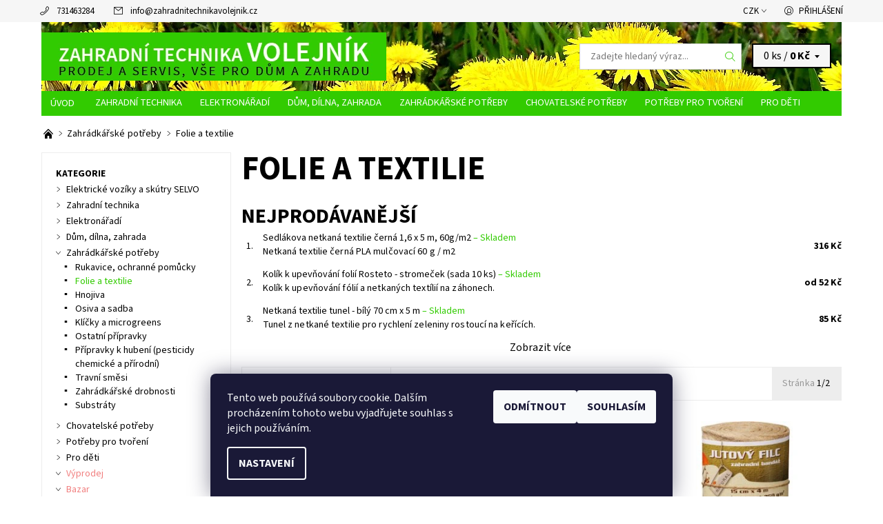

--- FILE ---
content_type: text/html; charset=utf-8
request_url: https://www.zahradnitechnikavolejnik.cz/folie-a-textilie/
body_size: 30917
content:
<!DOCTYPE html>
<html id="css" xml:lang='cs' lang='cs' class="external-fonts-loaded">
    <head>
        <link rel="preconnect" href="https://cdn.myshoptet.com" /><link rel="dns-prefetch" href="https://cdn.myshoptet.com" /><link rel="preload" href="https://cdn.myshoptet.com/prj/dist/master/cms/libs/jquery/jquery-1.11.3.min.js" as="script" />        <script>
dataLayer = [];
dataLayer.push({'shoptet' : {
    "pageId": 878,
    "pageType": "category",
    "currency": "CZK",
    "currencyInfo": {
        "decimalSeparator": ",",
        "exchangeRate": 1,
        "priceDecimalPlaces": 2,
        "symbol": "K\u010d",
        "symbolLeft": 0,
        "thousandSeparator": " "
    },
    "language": "cs",
    "projectId": 116807,
    "category": {
        "guid": "388ca8c6-7362-11e6-968a-0cc47a6c92bc",
        "path": "Zahr\u00e1dk\u00e1\u0159sk\u00e9 pot\u0159eby | Folie a textilie",
        "parentCategoryGuid": "87faaf9a-7360-11e6-968a-0cc47a6c92bc"
    },
    "cartInfo": {
        "id": null,
        "freeShipping": false,
        "freeShippingFrom": 3500,
        "leftToFreeGift": {
            "formattedPrice": "0 K\u010d",
            "priceLeft": 0
        },
        "freeGift": false,
        "leftToFreeShipping": {
            "priceLeft": 3500,
            "dependOnRegion": 0,
            "formattedPrice": "3 500 K\u010d"
        },
        "discountCoupon": [],
        "getNoBillingShippingPrice": {
            "withoutVat": 0,
            "vat": 0,
            "withVat": 0
        },
        "cartItems": [],
        "taxMode": "ORDINARY"
    },
    "cart": [],
    "customer": {
        "priceRatio": 1,
        "priceListId": 1,
        "groupId": null,
        "registered": false,
        "mainAccount": false
    }
}});
dataLayer.push({'cookie_consent' : {
    "marketing": "denied",
    "analytics": "denied"
}});
document.addEventListener('DOMContentLoaded', function() {
    shoptet.consent.onAccept(function(agreements) {
        if (agreements.length == 0) {
            return;
        }
        dataLayer.push({
            'cookie_consent' : {
                'marketing' : (agreements.includes(shoptet.config.cookiesConsentOptPersonalisation)
                    ? 'granted' : 'denied'),
                'analytics': (agreements.includes(shoptet.config.cookiesConsentOptAnalytics)
                    ? 'granted' : 'denied')
            },
            'event': 'cookie_consent'
        });
    });
});
</script>

        <meta http-equiv="content-type" content="text/html; charset=utf-8" />
        <title>Folie a textilie | Zahradní technika VOLEJNÍK</title>

        <meta name="viewport" content="width=device-width, initial-scale=1.0" />
        <meta name="format-detection" content="telephone=no" />

        
            <meta property="og:type" content="website"><meta property="og:site_name" content="zahradnitechnikavolejnik.cz"><meta property="og:url" content="https://www.zahradnitechnikavolejnik.cz/folie-a-textilie/"><meta property="og:title" content="Folie a textilie | Zahradní technika VOLEJNÍK"><meta name="author" content="Zahradní technika VOLEJNÍK"><meta name="web_author" content="Shoptet.cz"><meta name="dcterms.rightsHolder" content="www.zahradnitechnikavolejnik.cz"><meta name="robots" content="index,follow"><meta property="og:image" content="https://cdn.myshoptet.com/usr/www.zahradnitechnikavolejnik.cz/user/logos/zahradni-technika-volejnik-logo-8.png?t=1769094140"><meta property="og:description" content="Folie a textilie, Zahradní technika VOLEJNÍK"><meta name="description" content="Folie a textilie, Zahradní technika VOLEJNÍK"><meta name="google-site-verification" content="102287610">
        


                                                <link rel="next" href="/folie-a-textilie/strana-2/" />
                    
        <noscript>
            <style media="screen">
                #category-filter-hover {
                    display: block !important;
                }
            </style>
        </noscript>
        
    <link href="https://cdn.myshoptet.com/prj/dist/master/cms/templates/frontend_templates/shared/css/font-face/source-sans-3.css" rel="stylesheet"><link href="https://cdn.myshoptet.com/prj/dist/master/shop/dist/font-shoptet-06.css.e6903393d3bd5aa27e58.css" rel="stylesheet">    <script>
    var oldBrowser = false;
    </script>
    <!--[if lt IE 9]>
        <script src="https://cdnjs.cloudflare.com/ajax/libs/html5shiv/3.7.3/html5shiv.js"></script>
        <script>
            var oldBrowser = '<strong>Upozornění!</strong> Používáte zastaralý prohlížeč, který již není podporován. Prosím <a href="https://www.whatismybrowser.com/" target="_blank" rel="nofollow">aktualizujte svůj prohlížeč</a> a zvyšte své UX.';
        </script>
    <![endif]-->

        <style>:root {--color-primary: #32cb00;--color-primary-h: 105;--color-primary-s: 100%;--color-primary-l: 40%;--color-primary-hover: #f6f6f6;--color-primary-hover-h: 0;--color-primary-hover-s: 0%;--color-primary-hover-l: 96%;--color-secondary: #E4001F;--color-secondary-h: 352;--color-secondary-s: 100%;--color-secondary-l: 45%;--color-secondary-hover: #d2d2d2;--color-secondary-hover-h: 0;--color-secondary-hover-s: 0%;--color-secondary-hover-l: 82%;--color-tertiary: #000000;--color-tertiary-h: 0;--color-tertiary-s: 0%;--color-tertiary-l: 0%;--color-tertiary-hover: #000000;--color-tertiary-hover-h: 0;--color-tertiary-hover-s: 0%;--color-tertiary-hover-l: 0%;--color-header-background: #ffffff;--template-font: "Source Sans 3";--template-headings-font: "Source Sans 3";--header-background-url: url("https://cdn.myshoptet.com/usr/www.zahradnitechnikavolejnik.cz/user/header_backgrounds/pampeli__ky-1.jpg");--cookies-notice-background: #1A1937;--cookies-notice-color: #F8FAFB;--cookies-notice-button-hover: #f5f5f5;--cookies-notice-link-hover: #27263f;--templates-update-management-preview-mode-content: "Náhled aktualizací šablony je aktivní pro váš prohlížeč."}</style>

        <style>:root {--logo-x-position: 10px;--logo-y-position: 10px;--front-image-x-position: 0px;--front-image-y-position: 0px;}</style>

        <link href="https://cdn.myshoptet.com/prj/dist/master/shop/dist/main-06.css.864c5a6d54b488b8ad20.css" rel="stylesheet" media="screen" />

        <link rel="stylesheet" href="https://cdn.myshoptet.com/prj/dist/master/cms/templates/frontend_templates/_/css/print.css" media="print" />
                            <link rel="shortcut icon" href="/favicon.ico" type="image/x-icon" />
                                    <link rel="canonical" href="https://www.zahradnitechnikavolejnik.cz/folie-a-textilie/" />
        
        
        
            <script>
        var _hwq = _hwq || [];
        _hwq.push(['setKey', 'F93FF401AC737E9857EC8C11B10BFF98']);
        _hwq.push(['setTopPos', '0']);
        _hwq.push(['showWidget', '22']);
        (function() {
            var ho = document.createElement('script');
            ho.src = 'https://cz.im9.cz/direct/i/gjs.php?n=wdgt&sak=F93FF401AC737E9857EC8C11B10BFF98';
            var s = document.getElementsByTagName('script')[0]; s.parentNode.insertBefore(ho, s);
        })();
    </script>

                
                    
                <script>var shoptet = shoptet || {};shoptet.abilities = {"about":{"generation":2,"id":"06"},"config":{"category":{"product":{"image_size":"detail_alt_1"}},"navigation_breakpoint":991,"number_of_active_related_products":2,"product_slider":{"autoplay":false,"autoplay_speed":3000,"loop":true,"navigation":true,"pagination":true,"shadow_size":0}},"elements":{"recapitulation_in_checkout":true},"feature":{"directional_thumbnails":false,"extended_ajax_cart":false,"extended_search_whisperer":false,"fixed_header":false,"images_in_menu":false,"product_slider":false,"simple_ajax_cart":true,"smart_labels":false,"tabs_accordion":false,"tabs_responsive":false,"top_navigation_menu":false,"user_action_fullscreen":false}};shoptet.design = {"template":{"name":"Soul","colorVariant":"06-seven"},"layout":{"homepage":"catalog4","subPage":"catalog3","productDetail":"catalog3"},"colorScheme":{"conversionColor":"#E4001F","conversionColorHover":"#d2d2d2","color1":"#32cb00","color2":"#f6f6f6","color3":"#000000","color4":"#000000"},"fonts":{"heading":"Source Sans 3","text":"Source Sans 3"},"header":{"backgroundImage":"https:\/\/www.zahradnitechnikavolejnik.czuser\/header_backgrounds\/pampeli__ky-1.jpg","image":null,"logo":"https:\/\/www.zahradnitechnikavolejnik.czuser\/logos\/zahradni-technika-volejnik-logo-8.png","color":"#ffffff"},"background":{"enabled":false,"color":null,"image":null}};shoptet.config = {};shoptet.events = {};shoptet.runtime = {};shoptet.content = shoptet.content || {};shoptet.updates = {};shoptet.messages = [];shoptet.messages['lightboxImg'] = "Obrázek";shoptet.messages['lightboxOf'] = "z";shoptet.messages['more'] = "Více";shoptet.messages['cancel'] = "Zrušit";shoptet.messages['removedItem'] = "Položka byla odstraněna z košíku.";shoptet.messages['discountCouponWarning'] = "Zapomněli jste uplatnit slevový kupón. Pro pokračování jej uplatněte pomocí tlačítka vedle vstupního pole, nebo jej smažte.";shoptet.messages['charsNeeded'] = "Prosím, použijte minimálně 3 znaky!";shoptet.messages['invalidCompanyId'] = "Neplané IČ, povoleny jsou pouze číslice";shoptet.messages['needHelp'] = "Potřebujete pomoc?";shoptet.messages['showContacts'] = "Zobrazit kontakty";shoptet.messages['hideContacts'] = "Skrýt kontakty";shoptet.messages['ajaxError'] = "Došlo k chybě; obnovte prosím stránku a zkuste to znovu.";shoptet.messages['variantWarning'] = "Zvolte prosím variantu produktu.";shoptet.messages['chooseVariant'] = "Zvolte variantu";shoptet.messages['unavailableVariant'] = "Tato varianta není dostupná a není možné ji objednat.";shoptet.messages['withVat'] = "včetně DPH";shoptet.messages['withoutVat'] = "bez DPH";shoptet.messages['toCart'] = "Do košíku";shoptet.messages['emptyCart'] = "Prázdný košík";shoptet.messages['change'] = "Změnit";shoptet.messages['chosenBranch'] = "Zvolená pobočka";shoptet.messages['validatorRequired'] = "Povinné pole";shoptet.messages['validatorEmail'] = "Prosím vložte platnou e-mailovou adresu";shoptet.messages['validatorUrl'] = "Prosím vložte platnou URL adresu";shoptet.messages['validatorDate'] = "Prosím vložte platné datum";shoptet.messages['validatorNumber'] = "Vložte číslo";shoptet.messages['validatorDigits'] = "Prosím vložte pouze číslice";shoptet.messages['validatorCheckbox'] = "Zadejte prosím všechna povinná pole";shoptet.messages['validatorConsent'] = "Bez souhlasu nelze odeslat.";shoptet.messages['validatorPassword'] = "Hesla se neshodují";shoptet.messages['validatorInvalidPhoneNumber'] = "Vyplňte prosím platné telefonní číslo bez předvolby.";shoptet.messages['validatorInvalidPhoneNumberSuggestedRegion'] = "Neplatné číslo — navržený region: %1";shoptet.messages['validatorInvalidCompanyId'] = "Neplatné IČ, musí být ve tvaru jako %1";shoptet.messages['validatorFullName'] = "Nezapomněli jste příjmení?";shoptet.messages['validatorHouseNumber'] = "Prosím zadejte správné číslo domu";shoptet.messages['validatorZipCode'] = "Zadané PSČ neodpovídá zvolené zemi";shoptet.messages['validatorShortPhoneNumber'] = "Telefonní číslo musí mít min. 8 znaků";shoptet.messages['choose-personal-collection'] = "Prosím vyberte místo doručení u osobního odběru, není zvoleno.";shoptet.messages['choose-external-shipping'] = "Upřesněte prosím vybraný způsob dopravy";shoptet.messages['choose-ceska-posta'] = "Pobočka České Pošty není určena, zvolte prosím některou";shoptet.messages['choose-hupostPostaPont'] = "Pobočka Maďarské pošty není vybrána, zvolte prosím nějakou";shoptet.messages['choose-postSk'] = "Pobočka Slovenské pošty není zvolena, vyberte prosím některou";shoptet.messages['choose-ulozenka'] = "Pobočka Uloženky nebyla zvolena, prosím vyberte některou";shoptet.messages['choose-zasilkovna'] = "Pobočka Zásilkovny nebyla zvolena, prosím vyberte některou";shoptet.messages['choose-ppl-cz'] = "Pobočka PPL ParcelShop nebyla vybrána, vyberte prosím jednu";shoptet.messages['choose-glsCz'] = "Pobočka GLS ParcelShop nebyla zvolena, prosím vyberte některou";shoptet.messages['choose-dpd-cz'] = "Ani jedna z poboček služby DPD Parcel Shop nebyla zvolená, prosím vyberte si jednu z možností.";shoptet.messages['watchdogType'] = "Je zapotřebí vybrat jednu z možností u sledování produktu.";shoptet.messages['watchdog-consent-required'] = "Musíte zaškrtnout všechny povinné souhlasy";shoptet.messages['watchdogEmailEmpty'] = "Prosím vyplňte e-mail";shoptet.messages['privacyPolicy'] = 'Musíte souhlasit s ochranou osobních údajů';shoptet.messages['amountChanged'] = '(množství bylo změněno)';shoptet.messages['unavailableCombination'] = 'Není k dispozici v této kombinaci';shoptet.messages['specifyShippingMethod'] = 'Upřesněte dopravu';shoptet.messages['PIScountryOptionMoreBanks'] = 'Možnost platby z %1 bank';shoptet.messages['PIScountryOptionOneBank'] = 'Možnost platby z 1 banky';shoptet.messages['PIScurrencyInfoCZK'] = 'V měně CZK lze zaplatit pouze prostřednictvím českých bank.';shoptet.messages['PIScurrencyInfoHUF'] = 'V měně HUF lze zaplatit pouze prostřednictvím maďarských bank.';shoptet.messages['validatorVatIdWaiting'] = "Ověřujeme";shoptet.messages['validatorVatIdValid'] = "Ověřeno";shoptet.messages['validatorVatIdInvalid'] = "DIČ se nepodařilo ověřit, i přesto můžete objednávku dokončit";shoptet.messages['validatorVatIdInvalidOrderForbid'] = "Zadané DIČ nelze nyní ověřit, protože služba ověřování je dočasně nedostupná. Zkuste opakovat zadání později, nebo DIČ vymažte s vaši objednávku dokončete v režimu OSS. Případně kontaktujte prodejce.";shoptet.messages['validatorVatIdInvalidOssRegime'] = "Zadané DIČ nemůže být ověřeno, protože služba ověřování je dočasně nedostupná. Vaše objednávka bude dokončena v režimu OSS. Případně kontaktujte prodejce.";shoptet.messages['previous'] = "Předchozí";shoptet.messages['next'] = "Následující";shoptet.messages['close'] = "Zavřít";shoptet.messages['imageWithoutAlt'] = "Tento obrázek nemá popisek";shoptet.messages['newQuantity'] = "Nové množství:";shoptet.messages['currentQuantity'] = "Aktuální množství:";shoptet.messages['quantityRange'] = "Prosím vložte číslo v rozmezí %1 a %2";shoptet.messages['skipped'] = "Přeskočeno";shoptet.messages.validator = {};shoptet.messages.validator.nameRequired = "Zadejte jméno a příjmení.";shoptet.messages.validator.emailRequired = "Zadejte e-mailovou adresu (např. jan.novak@example.com).";shoptet.messages.validator.phoneRequired = "Zadejte telefonní číslo.";shoptet.messages.validator.messageRequired = "Napište komentář.";shoptet.messages.validator.descriptionRequired = shoptet.messages.validator.messageRequired;shoptet.messages.validator.captchaRequired = "Vyplňte bezpečnostní kontrolu.";shoptet.messages.validator.consentsRequired = "Potvrďte svůj souhlas.";shoptet.messages.validator.scoreRequired = "Zadejte počet hvězdiček.";shoptet.messages.validator.passwordRequired = "Zadejte heslo, které bude obsahovat min. 4 znaky.";shoptet.messages.validator.passwordAgainRequired = shoptet.messages.validator.passwordRequired;shoptet.messages.validator.currentPasswordRequired = shoptet.messages.validator.passwordRequired;shoptet.messages.validator.birthdateRequired = "Zadejte datum narození.";shoptet.messages.validator.billFullNameRequired = "Zadejte jméno a příjmení.";shoptet.messages.validator.deliveryFullNameRequired = shoptet.messages.validator.billFullNameRequired;shoptet.messages.validator.billStreetRequired = "Zadejte název ulice.";shoptet.messages.validator.deliveryStreetRequired = shoptet.messages.validator.billStreetRequired;shoptet.messages.validator.billHouseNumberRequired = "Zadejte číslo domu.";shoptet.messages.validator.deliveryHouseNumberRequired = shoptet.messages.validator.billHouseNumberRequired;shoptet.messages.validator.billZipRequired = "Zadejte PSČ.";shoptet.messages.validator.deliveryZipRequired = shoptet.messages.validator.billZipRequired;shoptet.messages.validator.billCityRequired = "Zadejte název města.";shoptet.messages.validator.deliveryCityRequired = shoptet.messages.validator.billCityRequired;shoptet.messages.validator.companyIdRequired = "Zadejte IČ.";shoptet.messages.validator.vatIdRequired = "Zadejte DIČ.";shoptet.messages.validator.billCompanyRequired = "Zadejte název společnosti.";shoptet.messages['loading'] = "Načítám…";shoptet.messages['stillLoading'] = "Stále načítám…";shoptet.messages['loadingFailed'] = "Načtení se nezdařilo. Zkuste to znovu.";shoptet.messages['productsSorted'] = "Produkty seřazeny.";shoptet.messages['formLoadingFailed'] = "Formulář se nepodařilo načíst. Zkuste to prosím znovu.";shoptet.messages.moreInfo = "Více informací";shoptet.config.showAdvancedOrder = true;shoptet.config.orderingProcess = {active: false,step: false};shoptet.config.documentsRounding = '3';shoptet.config.documentPriceDecimalPlaces = '0';shoptet.config.thousandSeparator = ' ';shoptet.config.decSeparator = ',';shoptet.config.decPlaces = '2';shoptet.config.decPlacesSystemDefault = '2';shoptet.config.currencySymbol = 'Kč';shoptet.config.currencySymbolLeft = '0';shoptet.config.defaultVatIncluded = 1;shoptet.config.defaultProductMaxAmount = 9999;shoptet.config.inStockAvailabilityId = -1;shoptet.config.defaultProductMaxAmount = 9999;shoptet.config.inStockAvailabilityId = -1;shoptet.config.cartActionUrl = '/action/Cart';shoptet.config.advancedOrderUrl = '/action/Cart/GetExtendedOrder/';shoptet.config.cartContentUrl = '/action/Cart/GetCartContent/';shoptet.config.stockAmountUrl = '/action/ProductStockAmount/';shoptet.config.addToCartUrl = '/action/Cart/addCartItem/';shoptet.config.removeFromCartUrl = '/action/Cart/deleteCartItem/';shoptet.config.updateCartUrl = '/action/Cart/setCartItemAmount/';shoptet.config.addDiscountCouponUrl = '/action/Cart/addDiscountCoupon/';shoptet.config.setSelectedGiftUrl = '/action/Cart/setSelectedGift/';shoptet.config.rateProduct = '/action/ProductDetail/RateProduct/';shoptet.config.customerDataUrl = '/action/OrderingProcess/step2CustomerAjax/';shoptet.config.registerUrl = '/registrace/';shoptet.config.agreementCookieName = 'site-agreement';shoptet.config.cookiesConsentUrl = '/action/CustomerCookieConsent/';shoptet.config.cookiesConsentIsActive = 1;shoptet.config.cookiesConsentOptAnalytics = 'analytics';shoptet.config.cookiesConsentOptPersonalisation = 'personalisation';shoptet.config.cookiesConsentOptNone = 'none';shoptet.config.cookiesConsentRefuseDuration = 7;shoptet.config.cookiesConsentName = 'CookiesConsent';shoptet.config.agreementCookieExpire = 30;shoptet.config.cookiesConsentSettingsUrl = '/cookies-settings/';shoptet.config.fonts = {"google":{"attributes":"400,700,900:latin-ext","families":["Source Sans 3"],"urls":["https:\/\/cdn.myshoptet.com\/prj\/dist\/master\/cms\/templates\/frontend_templates\/shared\/css\/font-face\/source-sans-3.css"]},"custom":{"families":["shoptet"],"urls":["https:\/\/cdn.myshoptet.com\/prj\/dist\/master\/shop\/dist\/font-shoptet-06.css.e6903393d3bd5aa27e58.css"]}};shoptet.config.mobileHeaderVersion = '1';shoptet.config.fbCAPIEnabled = false;shoptet.config.fbPixelEnabled = false;shoptet.config.fbCAPIUrl = '/action/FacebookCAPI/';shoptet.content.regexp = /strana-[0-9]+[\/]/g;shoptet.content.colorboxHeader = '<div class="colorbox-html-content">';shoptet.content.colorboxFooter = '</div>';shoptet.customer = {};shoptet.csrf = shoptet.csrf || {};shoptet.csrf.token = 'csrf_VtqQVYUb055d3493901f881a';shoptet.csrf.invalidTokenModal = '<div><h2>Přihlaste se prosím znovu</h2><p>Omlouváme se, ale Váš CSRF token pravděpodobně vypršel. Abychom mohli udržet Vaši bezpečnost na co největší úrovni potřebujeme, abyste se znovu přihlásili.</p><p>Děkujeme za pochopení.</p><div><a href="/login/?backTo=%2Ffolie-a-textilie%2F">Přihlášení</a></div></div> ';shoptet.csrf.formsSelector = 'csrf-enabled';shoptet.csrf.submitListener = true;shoptet.csrf.validateURL = '/action/ValidateCSRFToken/Index/';shoptet.csrf.refreshURL = '/action/RefreshCSRFTokenNew/Index/';shoptet.csrf.enabled = true;shoptet.config.googleAnalytics ||= {};shoptet.config.googleAnalytics.isGa4Enabled = true;shoptet.config.googleAnalytics.route ||= {};shoptet.config.googleAnalytics.route.ua = "UA";shoptet.config.googleAnalytics.route.ga4 = "GA4";shoptet.config.ums_a11y_category_page = true;shoptet.config.discussion_rating_forms = false;shoptet.config.ums_forms_redesign = false;shoptet.config.showPriceWithoutVat = '';shoptet.config.ums_a11y_login = false;</script>
        <script src="https://cdn.myshoptet.com/prj/dist/master/cms/libs/jquery/jquery-1.11.3.min.js"></script><script src="https://cdn.myshoptet.com/prj/dist/master/cms/libs/jquery/jquery-migrate-1.4.1.min.js"></script><script src="https://cdn.myshoptet.com/prj/dist/master/cms/libs/jquery/jquery-ui-1.8.24.min.js"></script>
    <script src="https://cdn.myshoptet.com/prj/dist/master/shop/dist/main-06.js.8c5f4d13342fcf9a0c71.js"></script>
<script src="https://cdn.myshoptet.com/prj/dist/master/shop/dist/shared-2g.js.aa13ef3ecca51cd89ec5.js"></script><script src="https://cdn.myshoptet.com/prj/dist/master/cms/libs/jqueryui/i18n/datepicker-cs.js"></script><script>if (window.self !== window.top) {const script = document.createElement('script');script.type = 'module';script.src = "https://cdn.myshoptet.com/prj/dist/master/shop/dist/editorPreview.js.e7168e827271d1c16a1d.js";document.body.appendChild(script);}</script>        <script>
            jQuery.extend(jQuery.cybergenicsFormValidator.messages, {
                required: "Povinné pole",
                email: "Prosím vložte platnou e-mailovou adresu",
                url: "Prosím vložte platnou URL adresu",
                date: "Prosím vložte platné datum",
                number: "Vložte číslo",
                digits: "Prosím vložte pouze číslice",
                checkbox: "Zadejte prosím všechna povinná pole",
                validatorConsent: "Bez souhlasu nelze odeslat.",
                password: "Hesla se neshodují",
                invalidPhoneNumber: "Vyplňte prosím platné telefonní číslo bez předvolby.",
                invalidCompanyId: 'Nevalidní IČ, musí mít přesně 8 čísel (před kratší IČ lze dát nuly)',
                fullName: "Nezapomněli jste příjmení?",
                zipCode: "Zadané PSČ neodpovídá zvolené zemi",
                houseNumber: "Prosím zadejte správné číslo domu",
                shortPhoneNumber: "Telefonní číslo musí mít min. 8 znaků",
                privacyPolicy: "Musíte souhlasit s ochranou osobních údajů"
            });
        </script>
                                    
                
        
        <!-- User include -->
                <!-- service 1359(974) html code header -->
<link href="https://cdn.myshoptet.com/usr/sazimecesko.myshoptet.com/user/documents/planetwe/common.min.css?v=1.20" rel="stylesheet" />
<link href="https://cdn.myshoptet.com/usr/sazimecesko.myshoptet.com/user/documents/planetwe/Soul.min.css" rel="stylesheet" />

<!--
<link href="https://sazimecesko.myshoptet.com/user/documents/planetwe/common.css?v=1.24" rel="stylesheet" />
<link href="https://sazimecesko.myshoptet.com/user/documents/planetwe/Soul.css" rel="stylesheet" />
-->
<!-- project html code header -->
<style type="text/css">

   /* .header-in-wrap { padding-right: 0.9375rem; } */
   .header-cart-wrap { margin-right: 0.9375rem; background-color: #f6f6f6; }

   /* přejmenování Úvodní stránka na kratší Úvod */
   #a-home { text-indent: -999em; line-height: 0; width: 65px; } #a-home:after { content: 'Úvod'; text-indent: 0; line-height: 20px; display: block; }

   /* zmenšení fontu v hlavním menu */
   #menu .navigation a { font-size: 0.9rem }
   .menu-element-link { padding-left: 13px; padding-right: 13px; }

   /* změna barvy odkazu Výprodej + Bazar + Značky */
   #cat-719.categories a, #cat-722.categories a { color: #f17f7f; }
   #cat-manutacturers a { color: #ff9764; }
   #cat-719.categories .active>a, #cat-722.categories .active>a { color: #32cb00; }

   /* skrytí podkategorií ve výpisu kategorie a zvýraznění podkategorie ve výpisu */
   ul ul.expanded.panel-element-submenu { display: none }
   .cc-main-cat { font-weight: bold; }

  /* informační proužek v horní části stránky */
  .site-msg.information { background-color: red; font-weight: bold; text-align: center; }
  .site-msg .text { font-size: 35px; color: white; }
  .site-msg:after { opacity: 0; }

</style>



        <!-- /User include -->
                                <!-- Global site tag (gtag.js) - Google Analytics -->
    <script async src="https://www.googletagmanager.com/gtag/js?id=UA-16062537-1"></script>
    <script>
        
        window.dataLayer = window.dataLayer || [];
        function gtag(){dataLayer.push(arguments);}
        

                    console.debug('default consent data');

            gtag('consent', 'default', {"ad_storage":"denied","analytics_storage":"denied","ad_user_data":"denied","ad_personalization":"denied","wait_for_update":500});
            dataLayer.push({
                'event': 'default_consent'
            });
        
        gtag('js', new Date());

                gtag('config', 'UA-16062537-1', { 'groups': "UA" });
        
        
        
        
        
        
        
        
        
        
        
        
        
        
        
        
        
        
        
        
        document.addEventListener('DOMContentLoaded', function() {
            if (typeof shoptet.tracking !== 'undefined') {
                for (var id in shoptet.tracking.bannersList) {
                    gtag('event', 'view_promotion', {
                        "send_to": "UA",
                        "promotions": [
                            {
                                "id": shoptet.tracking.bannersList[id].id,
                                "name": shoptet.tracking.bannersList[id].name,
                                "position": shoptet.tracking.bannersList[id].position
                            }
                        ]
                    });
                }
            }

            shoptet.consent.onAccept(function(agreements) {
                if (agreements.length !== 0) {
                    console.debug('gtag consent accept');
                    var gtagConsentPayload =  {
                        'ad_storage': agreements.includes(shoptet.config.cookiesConsentOptPersonalisation)
                            ? 'granted' : 'denied',
                        'analytics_storage': agreements.includes(shoptet.config.cookiesConsentOptAnalytics)
                            ? 'granted' : 'denied',
                                                                                                'ad_user_data': agreements.includes(shoptet.config.cookiesConsentOptPersonalisation)
                            ? 'granted' : 'denied',
                        'ad_personalization': agreements.includes(shoptet.config.cookiesConsentOptPersonalisation)
                            ? 'granted' : 'denied',
                        };
                    console.debug('update consent data', gtagConsentPayload);
                    gtag('consent', 'update', gtagConsentPayload);
                    dataLayer.push(
                        { 'event': 'update_consent' }
                    );
                }
            });
        });
    </script>

                
                                                    </head>
    <body class="desktop id-878 in-folie-a-textilie template-06 type-category page-category ajax-add-to-cart">
        <div id="fb-root"></div>
        <script>
            window.fbAsyncInit = function() {
                FB.init({
//                    appId            : 'your-app-id',
                    autoLogAppEvents : true,
                    xfbml            : true,
                    version          : 'v19.0'
                });
            };
        </script>
        <script async defer crossorigin="anonymous" src="https://connect.facebook.net/cs_CZ/sdk.js"></script><div id="main-wrapper"><div id="main-wrapper-in"><header id="header"><div class="header-info-wrap">
    <div class="row">
                                    
                <ul class="header-contacts list-inline large-6 medium-6 small-12 columns">
                                                                                                            <li class="header-phone menu-element-link icon-phone-before">
                            <a href="tel:731463284" title="Telefon">731463284</a>
                        </li>
                                                                <li class="header-email menu-element-link icon-mail-before">
                                                            <a href="mailto:info&#64;zahradnitechnikavolejnik.cz">info<!---->&#64;<!---->zahradnitechnikavolejnik.cz</a>
                                                    </li>
                                    </ul><ul class="currency-switcher large-6 medium-6 small-6 columns text-right list-inline currency-switcher--languages">
            
                                                                    <li class="currency menu-element-wrap menu-element-link">
                        <div class="active icon-arrow-down-after">CZK</div>
                        <ul class="menu-element-submenu align-left hover-hidden">
                                                            <li>
                                    <a href="/action/Currency/changeCurrency/?currencyCode=CZK" class="icon-arrow-right-before" title="CZK" rel="nofollow">CZK</a>
                                </li>
                                                            <li>
                                    <a href="/action/Currency/changeCurrency/?currencyCode=EUR" class="icon-arrow-right-before" title="EUR" rel="nofollow">EUR</a>
                                </li>
                                                    </ul>
                    </li>
                            
            
                                <li id="top-links">
                                             <ul class="responsive-mobile-hidden box-account-links list-inline"><li class="menu-element-link icon-login-before"><a class="icon-account-login" href="/login/?backTo=%2Ffolie-a-textilie%2F" title="Přihlášení" data-testid="signin" rel="nofollow">Přihlášení</a></li></ul>
                </li>
            
        </ul>
    </div>
</div>

<div class="row">
    <div class="columns">
        <div class="header-in-wrap valign-middle-block large-12 medium-12 small-12">
            
                                                <div class="large-6 medium-6 small-12 columns">
                                                             <a href="/" id="logo" class="clearfix" title="Zahradní technika VOLEJNÍK" data-testid="linkWebsiteLogo"><img src="https://cdn.myshoptet.com/usr/www.zahradnitechnikavolejnik.cz/user/logos/zahradni-technika-volejnik-logo-8.png" alt="Zahradní technika VOLEJNÍK" /></a>
                </div><ul class="header-in large-6 medium-6 small-12 columns text-right list-inline valign-top-inline">
                
                                        <li class="header-seachform-wrap" itemscope itemtype="https://schema.org/WebSite">
                        <meta itemprop="headline" content="Folie a textilie"/>
<meta itemprop="url" content="https://www.zahradnitechnikavolejnik.cz"/>
        <meta itemprop="text" content="Folie a textilie, Zahradní technika VOLEJNÍK"/>

                        <form class="search-whisperer-wrap search-whisperer-wrap-v1" action="/action/ProductSearch/prepareString/" method="post" itemprop="potentialAction" itemscope itemtype="https://schema.org/SearchAction" data-testid="searchForm">
                            <fieldset>
                                <meta itemprop="target" content="https://www.zahradnitechnikavolejnik.cz/vyhledavani/?string={string}"/>
                                <input type="hidden" name="language" value="cs" />
                                <input type="search" name="string" itemprop="query-input" class="query-input s-word" placeholder="Zadejte hledaný výraz..." autocomplete="off" data-testid="searchInput" /><button type="submit" class="search-submit icon-magnifier-after" value="Hledat" data-testid="searchBtn"></button>
                                <div class="search-whisperer-container-js"></div>
                                <div class="search-notice large-12 medium-12 small-12" data-testid="searchMsg">Prosím, použijte minimálně 3 znaky!</div>
                            </fieldset>
                        </form>
                    </li><li class="header-cart-wrap icon-filled-arrow-down-after menu-element-wrap place-cart-here"><div id="header-cart-wrapper" class="header-cart-wrapper menu-element-wrap">
    <a href="/kosik/" id="header-cart" class="header-cart" data-testid="headerCart" rel="nofollow">
        
        
    <span class="responsive-mobile-visible responsive-all-hidden header-cart-pieces" data-testid="headerCartCount">0 ks / </span>

        <strong class="header-cart-price" data-testid="headerCartPrice">
            0 Kč
        </strong>
    </a>

    <div id="cart-recapitulation" class="cart-recapitulation menu-element-submenu align-right hover-hidden" data-testid="popupCartWidget">
                    <div class="cart-reca-single darken tac" data-testid="cartTitle">
                Váš nákupní košík je prázdný            </div>
            </div>
</div>
</li>
                
            </ul>
            <a href="/login/?backTo=%2Ffolie-a-textilie%2F" class="mobile-login visible-for-small-only icon-login-before" title="Přihlášení" data-testid="signin" rel="nofollow"></a>
        </div>
        
                             <nav id="menu" class="navigation-wrap clearfix"><ul class="navigation list-inline valign-top-inline left"><li class="first-line"><a href="/" id="a-home" class="menu-element-link" data-testid="headerMenuItem">Úvodní stránka</a></li><li class="menu-item-725 valign-top-inline menu-element-wrap">    <span class="icon-arrow-right-before mobile-menu-element-link"></span>
<a href="/zahradni-technika/" class="menu-element-link" data-testid="headerMenuItem">
    Zahradní technika
</a>
                <ul class="menu-element-submenu align-left hover-hidden">
                            <li class="menu-item-1270">
                    <a href="/accu-zahradni-technika/" class="icon-arrow-right-before">Accu zahradní technika</a>
                </li>
                            <li class="menu-item-746">
                    <a href="/cerpadla-a-vodarny/" class="icon-arrow-right-before">Čerpadla a vodárny</a>
                </li>
                            <li class="menu-item-749">
                    <a href="/drtice-vetvi--stepkovace/" class="icon-arrow-right-before">Drtiče větví, štěpkovače</a>
                </li>
                            <li class="menu-item-752">
                    <a href="/kultivatory/" class="icon-arrow-right-before">Kultivátory</a>
                </li>
                            <li class="menu-item-758">
                    <a href="/malotraktory/" class="icon-arrow-right-before">Malotraktory</a>
                </li>
                            <li class="menu-item-755">
                    <a href="/krovinorezy-a-vyzinace/" class="icon-arrow-right-before">Křovinořezy a vyžínače</a>
                </li>
                            <li class="menu-item-761">
                    <a href="/okruzni-pily-a-cirkularky/" class="icon-arrow-right-before">Okružní pily a cirkulárky</a>
                </li>
                            <li class="menu-item-1725">
                    <a href="/pily-benzinove-rozbrusovaci/" class="icon-arrow-right-before">Pily benzinové rozbrušovací</a>
                </li>
                            <li class="menu-item-764">
                    <a href="/pily-retezove/" class="icon-arrow-right-before">Pily řetězové</a>
                </li>
                            <li class="menu-item-767">
                    <a href="/plotostrihy/" class="icon-arrow-right-before">Plotostřihy</a>
                </li>
                            <li class="menu-item-770">
                    <a href="/provzdusnovace-travniku/" class="icon-arrow-right-before">Provzdušňovače trávníku</a>
                </li>
                            <li class="menu-item-1511">
                    <a href="/vyvetvovaci-pily/" class="icon-arrow-right-before">Vyvětvovací pily</a>
                </li>
                            <li class="menu-item-1255">
                    <a href="/prislusenstvi-pro-zahradni-techniku/" class="icon-arrow-right-before">Příslušenství pro zahradní techniku</a>
                </li>
                            <li class="menu-item-1353">
                    <a href="/oleje/" class="icon-arrow-right-before">Oleje</a>
                </li>
                            <li class="menu-item-773">
                    <a href="/sekacky/" class="icon-arrow-right-before">Sekačky</a>
                </li>
                            <li class="menu-item-776">
                    <a href="/snehove-frezy/" class="icon-arrow-right-before">Sněhové frézy</a>
                </li>
                            <li class="menu-item-779">
                    <a href="/stavebni-michacky/" class="icon-arrow-right-before">Stavební míchačky</a>
                </li>
                            <li class="menu-item-782">
                    <a href="/stipace/" class="icon-arrow-right-before">Štípače</a>
                </li>
                            <li class="menu-item-785">
                    <a href="/tlakove-mycky/" class="icon-arrow-right-before">Tlakové myčky</a>
                </li>
                            <li class="menu-item-794">
                    <a href="/traktory-a-ridery/" class="icon-arrow-right-before">Traktory a ridery</a>
                </li>
                            <li class="menu-item-788">
                    <a href="/vibracni-desky/" class="icon-arrow-right-before">Vibrační desky</a>
                </li>
                            <li class="menu-item-791">
                    <a href="/vysavace-listi-a-fukary/" class="icon-arrow-right-before">Vysavače listí a fukary</a>
                </li>
                            <li class="menu-item-797">
                    <a href="/zahradni-valce/" class="icon-arrow-right-before">Zahradní válce</a>
                </li>
                            <li class="menu-item-800">
                    <a href="/zemni-vrtaky/" class="icon-arrow-right-before">Zemní vrtáky</a>
                </li>
                            <li class="menu-item-1171">
                    <a href="/zametaci-stroje/" class="icon-arrow-right-before">Zametací stroje</a>
                </li>
                    </ul>
    </li><li class="menu-item-728 valign-top-inline menu-element-wrap">    <span class="icon-arrow-right-before mobile-menu-element-link"></span>
<a href="/elektronaradi/" class="menu-element-link" data-testid="headerMenuItem">
    Elektronářadí
</a>
                <ul class="menu-element-submenu align-left hover-hidden">
                            <li class="menu-item-803">
                    <a href="/accu-program/" class="icon-arrow-right-before">Accu program</a>
                </li>
                            <li class="menu-item-806">
                    <a href="/autonabijecky/" class="icon-arrow-right-before">Autonabíječky</a>
                </li>
                            <li class="menu-item-809">
                    <a href="/bouraci-kladiva/" class="icon-arrow-right-before">Bourací kladiva</a>
                </li>
                            <li class="menu-item-812">
                    <a href="/brusky/" class="icon-arrow-right-before">Brusky</a>
                </li>
                            <li class="menu-item-1019">
                    <a href="/generatory-elektriny/" class="icon-arrow-right-before">Generátory elektřiny</a>
                </li>
                            <li class="menu-item-818">
                    <a href="/hobliky/" class="icon-arrow-right-before">Hoblíky</a>
                </li>
                            <li class="menu-item-821">
                    <a href="/hoblovky--protahovacky/" class="icon-arrow-right-before">Hoblovky, protahovačky</a>
                </li>
                            <li class="menu-item-824">
                    <a href="/horkovzdusne-pistole/" class="icon-arrow-right-before">Horkovzdušné pistole</a>
                </li>
                            <li class="menu-item-1037">
                    <a href="/horni-frezy/" class="icon-arrow-right-before">Horní frézy</a>
                </li>
                            <li class="menu-item-827">
                    <a href="/kompresory/" class="icon-arrow-right-before">Kompresory</a>
                </li>
                            <li class="menu-item-830">
                    <a href="/michadla/" class="icon-arrow-right-before">Míchadla</a>
                </li>
                            <li class="menu-item-833">
                    <a href="/navijaky-a-kladkostroje/" class="icon-arrow-right-before">Navijáky a kladkostroje</a>
                </li>
                            <li class="menu-item-1692">
                    <a href="/odsavace-pilin/" class="icon-arrow-right-before">Odsavače pilin</a>
                </li>
                            <li class="menu-item-836">
                    <a href="/pily/" class="icon-arrow-right-before">Pily</a>
                </li>
                            <li class="menu-item-1261">
                    <a href="/prislusenstvi-pro-elektronaradi/" class="icon-arrow-right-before">Příslušenství pro elektronářadí</a>
                </li>
                            <li class="menu-item-1716">
                    <a href="/rezacky-na-dlazbu-a-obklady/" class="icon-arrow-right-before">Řezačky na dlažbu a obklady</a>
                </li>
                            <li class="menu-item-839">
                    <a href="/svarecky/" class="icon-arrow-right-before">Svářečky</a>
                </li>
                            <li class="menu-item-1013">
                    <a href="/tavne-pistole/" class="icon-arrow-right-before">Tavné pistole</a>
                </li>
                            <li class="menu-item-842">
                    <a href="/vrtacky/" class="icon-arrow-right-before">Vrtačky</a>
                </li>
                            <li class="menu-item-845">
                    <a href="/vrtaci-a-bouraci-kladiva/" class="icon-arrow-right-before">Vrtací a bourací kladiva</a>
                </li>
                    </ul>
    </li><li class="menu-item-731 valign-top-inline menu-element-wrap">    <span class="icon-arrow-right-before mobile-menu-element-link"></span>
<a href="/dum--dilna--zahrada/" class="menu-element-link" data-testid="headerMenuItem">
    Dům, dílna, zahrada
</a>
                <ul class="menu-element-submenu align-left hover-hidden">
                            <li class="menu-item-848">
                    <a href="/bazeny/" class="icon-arrow-right-before">Bazény</a>
                </li>
                            <li class="menu-item-851">
                    <a href="/drevene-brikety-pelety-a-prislusenstvi/" class="icon-arrow-right-before">Dřevěné brikety, pelety a příslušenství</a>
                </li>
                            <li class="menu-item-854">
                    <a href="/grily-a-prislusenstvi/" class="icon-arrow-right-before">Grily a příslušenství</a>
                </li>
                            <li class="menu-item-1431">
                    <a href="/kvetinace-truhliky--zardiny/" class="icon-arrow-right-before">Květináče,  truhlíky, žardiny</a>
                </li>
                            <li class="menu-item-857">
                    <a href="/plasty/" class="icon-arrow-right-before">Plasty</a>
                </li>
                            <li class="menu-item-860">
                    <a href="/postrikovace/" class="icon-arrow-right-before">Postřikovače</a>
                </li>
                            <li class="menu-item-863">
                    <a href="/skleniky--foliovniky--minipareniste/" class="icon-arrow-right-before">Skleníky, fóliovníky, minipařeniště</a>
                </li>
                            <li class="menu-item-866">
                    <a href="/slunecniky/" class="icon-arrow-right-before">Slunečníky</a>
                </li>
                            <li class="menu-item-869">
                    <a href="/topidla/" class="icon-arrow-right-before">Topidla, přímotopy, horkovzdušné turbíny</a>
                </li>
                            <li class="menu-item-1040">
                    <a href="/vysavace-a-separatory/" class="icon-arrow-right-before">Vysavače a separátory</a>
                </li>
                            <li class="menu-item-872">
                    <a href="/zavlahove-systemy/" class="icon-arrow-right-before">Závlahové systémy</a>
                </li>
                            <li class="menu-item-875">
                    <a href="/zahradni-nabytek/" class="icon-arrow-right-before">Zahradní nábytek</a>
                </li>
                            <li class="menu-item-1282">
                    <a href="/kompostery/" class="icon-arrow-right-before">Kompostéry</a>
                </li>
                            <li class="menu-item-1294">
                    <a href="/rucni-naradi/" class="icon-arrow-right-before">Ruční nářadí</a>
                </li>
                            <li class="menu-item-1368">
                    <a href="/zahradni-jezirka/" class="icon-arrow-right-before">Zahradní jezírka</a>
                </li>
                            <li class="menu-item-1469">
                    <a href="/zahradni-dekorace/" class="icon-arrow-right-before">Zahradní dekorace</a>
                </li>
                            <li class="menu-item-1526">
                    <a href="/hrablo-na-snih/" class="icon-arrow-right-before">Hrablo na sníh</a>
                </li>
                            <li class="menu-item-1598">
                    <a href="/zahradni-stavebnice-rosteto/" class="icon-arrow-right-before">Zahradní stavebnice ROSTETO</a>
                </li>
                            <li class="menu-item-1827">
                    <a href="/bio-produkty/" class="icon-arrow-right-before">BIO produkty</a>
                </li>
                            <li class="menu-item-1838">
                    <a href="/drtice-a-lisy-ovoce/" class="icon-arrow-right-before">Drtiče a lisy ovoce</a>
                </li>
                    </ul>
    </li><li class="menu-item-734 valign-top-inline menu-element-wrap">    <span class="icon-arrow-right-before mobile-menu-element-link"></span>
<a href="/zahradkarske-potreby/" class="menu-element-link" data-testid="headerMenuItem">
    Zahrádkářské potřeby
</a>
                <ul class="menu-element-submenu align-left hover-hidden">
                            <li class="menu-item-893">
                    <a href="/rukavice--ochranne-pomucky/" class="icon-arrow-right-before">Rukavice, ochranné pomůcky</a>
                </li>
                            <li class="menu-item-878">
                    <a href="/folie-a-textilie/" class="icon-arrow-right-before">Folie a textilie</a>
                </li>
                            <li class="menu-item-881">
                    <a href="/hnojiva/" class="icon-arrow-right-before">Hnojiva</a>
                </li>
                            <li class="menu-item-884">
                    <a href="/osiva-a-sadba/" class="icon-arrow-right-before">Osiva a sadba</a>
                </li>
                            <li class="menu-item-1639">
                    <a href="/klicky-a-microgreens/" class="icon-arrow-right-before">Klíčky a microgreens</a>
                </li>
                            <li class="menu-item-887">
                    <a href="/ostatni-pripravky/" class="icon-arrow-right-before">Ostatní přípravky</a>
                </li>
                            <li class="menu-item-890">
                    <a href="/pripravky-k-hubeni--pesticidy-chemicke-a-prirodni/" class="icon-arrow-right-before">Přípravky k hubení (pesticidy chemické a přírodní)</a>
                </li>
                            <li class="menu-item-896">
                    <a href="/travni-smesi/" class="icon-arrow-right-before">Travní směsi</a>
                </li>
                            <li class="menu-item-899">
                    <a href="/zahradkarske-drobnosti/" class="icon-arrow-right-before">Zahrádkářské drobnosti</a>
                </li>
                            <li class="menu-item-1264">
                    <a href="/substraty/" class="icon-arrow-right-before">Substráty</a>
                </li>
                    </ul>
    </li><li class="menu-item-737 valign-top-inline menu-element-wrap">    <span class="icon-arrow-right-before mobile-menu-element-link"></span>
<a href="/chovatelske-potreby/" class="menu-element-link" data-testid="headerMenuItem">
    Chovatelské potřeby
</a>
                <ul class="menu-element-submenu align-left hover-hidden">
                            <li class="menu-item-902">
                    <a href="/hlodavci/" class="icon-arrow-right-before">Hlodavci</a>
                </li>
                            <li class="menu-item-905">
                    <a href="/hospodarska-zvirata/" class="icon-arrow-right-before">Hospodářská zvířata</a>
                </li>
                            <li class="menu-item-908">
                    <a href="/kocky/" class="icon-arrow-right-before">Kočky</a>
                </li>
                            <li class="menu-item-911">
                    <a href="/ptaci/" class="icon-arrow-right-before">Ptáci</a>
                </li>
                            <li class="menu-item-914">
                    <a href="/psi/" class="icon-arrow-right-before">Psi</a>
                </li>
                            <li class="menu-item-917">
                    <a href="/ryby/" class="icon-arrow-right-before">Ryby</a>
                </li>
                            <li class="menu-item-920">
                    <a href="/teraristika/" class="icon-arrow-right-before">Teraristika</a>
                </li>
                            <li class="menu-item-1751">
                    <a href="/hmyzi-domek/" class="icon-arrow-right-before">Hmyzí domek</a>
                </li>
                    </ul>
    </li><li class="menu-item-740 valign-top-inline menu-element-wrap">    <span class="icon-arrow-right-before mobile-menu-element-link"></span>
<a href="/potreby-pro-tvoreni/" class="menu-element-link" data-testid="headerMenuItem">
    Potřeby pro tvoření
</a>
                <ul class="menu-element-submenu align-left hover-hidden">
                            <li class="menu-item-1404">
                    <a href="/floristika-a-dekorace/" class="icon-arrow-right-before">Floristika a dekorace</a>
                </li>
                            <li class="menu-item-1550">
                    <a href="/hotove-nazdobene-vyrobky/" class="icon-arrow-right-before">Hotové nazdobené výrobky</a>
                </li>
                            <li class="menu-item-1553">
                    <a href="/vence/" class="icon-arrow-right-before">Věnce</a>
                </li>
                            <li class="menu-item-941">
                    <a href="/svicky/" class="icon-arrow-right-before">Svíčky</a>
                </li>
                    </ul>
    </li><li class="menu-item-743 valign-top-inline menu-element-wrap">    <span class="icon-arrow-right-before mobile-menu-element-link"></span>
<a href="/pro-deti/" class="menu-element-link" data-testid="headerMenuItem">
    Pro děti
</a>
                <ul class="menu-element-submenu align-left hover-hidden">
                            <li class="menu-item-971">
                    <a href="/detske-naradi/" class="icon-arrow-right-before">Dětské nářadí</a>
                </li>
                            <li class="menu-item-974">
                    <a href="/nafukovaci-bazeny-a-hracky/" class="icon-arrow-right-before">Nafukovací bazény a hračky</a>
                </li>
                            <li class="menu-item-977">
                    <a href="/skakaci-hrady/" class="icon-arrow-right-before">Skákací hrady</a>
                </li>
                            <li class="menu-item-980">
                    <a href="/vozitka/" class="icon-arrow-right-before">Vozítka</a>
                </li>
                    </ul>
    </li><li class="menu-item-992"><a href="/o-nas/" class="menu-element-link" data-testid="headerMenuItem">
    O nás
</a>
</li><li class="menu-item-27"><a href="/jak-nakupovat/" class="menu-element-link" data-testid="headerMenuItem">
    Jak nakupovat
</a>
</li><li class="menu-item-1025"><a href="/doprava-a-platba/" class="menu-element-link" data-testid="headerMenuItem">
    Doprava a platba
</a>
</li><li class="menu-item-1592"><a href="/podminky-k-uveru-od-spolecnosti-essox/" class="menu-element-link" data-testid="headerMenuItem">
    Podmínky k úvěru od společnosti ESSOX
</a>
</li><li class="menu-item-39"><a href="/obchodni-podminky/" class="menu-element-link" data-testid="headerMenuItem">
    Obchodní podmínky
</a>
</li><li class="menu-item-1437"><a href="/podminky-ochrany-osobnich-udaju/" class="menu-element-link" data-testid="headerMenuItem">
    Ochrana osobních údajů
</a>
</li><li class="menu-item--6"><a href="/napiste-nam/" class="menu-element-link" data-testid="headerMenuItem">
    Napište nám
</a>
</li><li class="menu-item-29"><a href="/kontakty/" class="menu-element-link" data-testid="headerMenuItem">
    Kontakty
</a>
</li></ul><div id="menu-helper-wrapper" class="menu-helper-wrap menu-element-wrap right"><div id="menu-helper" class="menu-helper" data-testid="hamburgerMenu"><span class="menu-helper-line line-1"></span><span class="menu-helper-line line-2"></span><span class="menu-helper-line line-3"></span></div><ul id="menu-helper-box" class="menu-element-submenu align-right hidden-js hover-hidden"></ul></div></nav>
        
        <script>
            $(document).ready(function() {
                checkSearchForm($('.search-whisperer-wrap'), "Prosím, použijte minimálně 3 znaky!");
            });
            var userOptions = {
                carousel : {
                    stepTimer : 7000,
                    fadeTimer : 800
                }
            };
        </script>
        
    </div>
</div>
</header><div id="main" class="row"><div id="main-in" class="large-12 medium-12 small-12 columns"><div id="main-in-in"><div id="content">    <p id="navigation" class="bread-navigation" itemscope itemtype="https://schema.org/BreadcrumbList">
                                                                                                        <span id="navigation-first" class="icon-arrow-right-after" data-basetitle="Zahradní technika VOLEJNÍK" itemprop="itemListElement" itemscope itemtype="https://schema.org/ListItem">
                    <a href="/" title="Vítejte v našem obchodě" class="bread-navigation-home-icon" itemprop="item">
                        <span class="icon-home-before"></span><meta itemprop="name" content="Domů" />                    </a>
                    <meta itemprop="position" content="1" />
                </span>
                                                        <span id="navigation-1" class="icon-arrow-right-after" itemprop="itemListElement" itemscope itemtype="https://schema.org/ListItem">
                        <a href="/zahradkarske-potreby/" title="Zahrádkářské potřeby" itemprop="item"><span itemprop="name">Zahrádkářské potřeby</span></a>
                        <meta itemprop="position" content="2" />
                    </span>
                                                                            <span id="navigation-2" itemprop="itemListElement" itemscope itemtype="https://schema.org/ListItem">
                        <meta itemprop="item" content="https://www.zahradnitechnikavolejnik.cz/folie-a-textilie/" />
                        <meta itemprop="position" content="3" />
                        <span itemprop="name" data-title="Folie a textilie">Folie a textilie</span>
                    </span>
                            </p>
<div class="large-12 medium-12 small-12 left"><main id="content-in" class="large-9 medium-9 small-12 right">



    
    <h1>Folie a textilie</h1>
        

        <div class="clear">&nbsp;</div>

                    <div id="category-top10" class="top-in-cat offset-bottom-small">
    <h3>Nejprodávanější</h3>
    <ul class="small-block-grid-1 no-bullet">
                <li class="valign-middle-block small-12">
            
    <ul class="top-in-cat-descr large-10 medium-9 small-8 list-inline columns valign-middle-inline">
        <li class="offset-right-columns">
            <span class="top-in-cat-iteration">1.</span>
                    </li><li class="medium-8 small-5">
            <a href="/folie-a-textilie/sedlakova-netkana-textilie-cerna-1-6-x-5-m--60g-m2/" title="Sedlákova netkaná textilie černá 1,6 x 5 m, 60g/m2">
                Sedlákova netkaná textilie černá 1,6 x 5 m, 60g/m2
                                                            <span class="p-cat-availability" style="color:#32cb00">
                            &ndash;
                                                            <span>Skladem</span>
                                                    </span>
                                                </a>
                            <p class="hide-for-small">Netkaná textilie černá PLA mulčovací 60 g / m2</p>
                    </li>
    </ul><span class="p-cat-prices large-2 medium-3 small-4 columns tar">
                <strong>
                                            316 Kč
                                    </strong>
                    

                            </span>
        
        </li>
                <li class="valign-middle-block small-12">
            
    <ul class="top-in-cat-descr large-10 medium-9 small-8 list-inline columns valign-middle-inline">
        <li class="offset-right-columns">
            <span class="top-in-cat-iteration">2.</span>
                    </li><li class="medium-8 small-5">
            <a href="/folie-a-textilie/kolik-k-upevnovani-folii-rosteto-stromecek--sada-10-ks-/" title="Kolík k upevňování folií Rosteto - stromeček (sada 10 ks)">
                Kolík k upevňování folií Rosteto - stromeček (sada 10 ks)
                                                            <span class="p-cat-availability" style="color:#32cb00">
                            &ndash;
                                                            <span>Skladem</span>
                                                    </span>
                                                </a>
                            <p class="hide-for-small">
Kolík k upevňování fólií a netkaných textílií na záhonech.
</p>
                    </li>
    </ul><span class="p-cat-prices large-2 medium-3 small-4 columns tar">
                <strong>
                                            od 52 Kč                                    </strong>
                    

                            </span>
        
        </li>
                <li class="valign-middle-block small-12">
            
    <ul class="top-in-cat-descr large-10 medium-9 small-8 list-inline columns valign-middle-inline">
        <li class="offset-right-columns">
            <span class="top-in-cat-iteration">3.</span>
                    </li><li class="medium-8 small-5">
            <a href="/folie-a-textilie/netkana-textilie-tunel-bily-70-cm-x-5-m/" title="Netkaná textilie tunel - bílý 70 cm x 5 m">
                Netkaná textilie tunel - bílý 70 cm x 5 m
                                                            <span class="p-cat-availability" style="color:#32cb00">
                            &ndash;
                                                            <span>Skladem</span>
                                                    </span>
                                                </a>
                            <p class="hide-for-small">Tunel z netkané textilie pro rychlení zeleniny rostoucí na keřících.</p>
                    </li>
    </ul><span class="p-cat-prices large-2 medium-3 small-4 columns tar">
                <strong>
                                            85 Kč
                                    </strong>
                    

                            </span>
        
        </li>
                <li class="valign-middle-block small-12 noDisplay">
            
    <ul class="top-in-cat-descr large-10 medium-9 small-8 list-inline columns valign-middle-inline">
        <li class="offset-right-columns">
            <span class="top-in-cat-iteration">4.</span>
                    </li><li class="medium-8 small-5">
            <a href="/folie-a-textilie/sit-podpurna-na-okurky/" title="Síť podpůrná na okurky">
                Síť podpůrná na okurky
                                                            <span class="p-cat-availability" style="color:#32cb00">
                            &ndash;
                                                            <span>Skladem</span>
                                                    </span>
                                                </a>
                            <p class="hide-for-small">
Velice pevné a praktické sítě na popínavé rostliny.

Popis a...</p>
                    </li>
    </ul><span class="p-cat-prices large-2 medium-3 small-4 columns tar">
                <strong>
                                            od 92 Kč                                    </strong>
                    

                            </span>
        
        </li>
                <li class="valign-middle-block small-12 noDisplay">
            
    <ul class="top-in-cat-descr large-10 medium-9 small-8 list-inline columns valign-middle-inline">
        <li class="offset-right-columns">
            <span class="top-in-cat-iteration">5.</span>
                    </li><li class="medium-8 small-5">
            <a href="/folie-a-textilie/netkana-textilie-s-vysekem-cerna-na-salaty/" title="Netkaná textilie s výsekem černá na saláty">
                Netkaná textilie s výsekem černá na saláty
                                                            <span class="p-cat-availability" style="color:#32cb00">
                            &ndash;
                                                            <span>Skladem</span>
                                                    </span>
                                                </a>
                            <p class="hide-for-small">Neotex / netkaná textilie výsek černý 45g - saláty šíře 1,6 x 4,2 m</p>
                    </li>
    </ul><span class="p-cat-prices large-2 medium-3 small-4 columns tar">
                <strong>
                                            109 Kč
                                    </strong>
                    

                            </span>
        
        </li>
                <li class="valign-middle-block small-12 noDisplay">
            
    <ul class="top-in-cat-descr large-10 medium-9 small-8 list-inline columns valign-middle-inline">
        <li class="offset-right-columns">
            <span class="top-in-cat-iteration">6.</span>
                    </li><li class="medium-8 small-5">
            <a href="/folie-a-textilie/netkana-textilie-s-vysekem-cerna-na-okurky/" title="Netkaná textilie s výsekem černá na okurky">
                Netkaná textilie s výsekem černá na okurky
                                                            <span class="p-cat-availability" style="color:#32cb00">
                            &ndash;
                                                            <span>Skladem</span>
                                                    </span>
                                                </a>
                            <p class="hide-for-small">Neotex / netkaná textilie výsek černý 45g - okurky šíře 0,8 x 10 m</p>
                    </li>
    </ul><span class="p-cat-prices large-2 medium-3 small-4 columns tar">
                <strong>
                                            117 Kč
                                    </strong>
                    

                            </span>
        
        </li>
                <li class="valign-middle-block small-12 noDisplay">
            
    <ul class="top-in-cat-descr large-10 medium-9 small-8 list-inline columns valign-middle-inline">
        <li class="offset-right-columns">
            <span class="top-in-cat-iteration">7.</span>
                    </li><li class="medium-8 small-5">
            <a href="/folie-a-textilie/netkana-textilie-hnedocerna/" title="Netkaná textilie hnědočerná">
                Netkaná textilie hnědočerná
                                                            <span class="p-cat-availability" style="color:#32cb00">
                            &ndash;
                                                            <span>Skladem</span>
                                                    </span>
                                                </a>
                            <p class="hide-for-small">Neotex / netkaná textilie Rosteto - hnědočerný 70g šíře 10 x 1,6 m</p>
                    </li>
    </ul><span class="p-cat-prices large-2 medium-3 small-4 columns tar">
                <strong>
                                            od 150 Kč                                    </strong>
                    

                            </span>
        
        </li>
                <li class="valign-middle-block small-12 noDisplay">
            
    <ul class="top-in-cat-descr large-10 medium-9 small-8 list-inline columns valign-middle-inline">
        <li class="offset-right-columns">
            <span class="top-in-cat-iteration">8.</span>
                    </li><li class="medium-8 small-5">
            <a href="/folie-a-textilie/textilie-pod-mulcovaci-kuru-1-6-x-10-m/" title="Textilie pod mulčovací kůru 1,6 x 10 m">
                Textilie pod mulčovací kůru 1,6 x 10 m
                                                            <span class="p-cat-availability" style="color:#32cb00">
                            &ndash;
                                                            <span>Skladem</span>
                                                    </span>
                                                </a>
                            <p class="hide-for-small">Netkaná geotextilie se používá především pro svou separační vlastnost.</p>
                    </li>
    </ul><span class="p-cat-prices large-2 medium-3 small-4 columns tar">
                <strong>
                                            195 Kč
                                    </strong>
                    

                            </span>
        
        </li>
                <li class="valign-middle-block small-12 noDisplay">
            
    <ul class="top-in-cat-descr large-10 medium-9 small-8 list-inline columns valign-middle-inline">
        <li class="offset-right-columns">
            <span class="top-in-cat-iteration">9.</span>
                    </li><li class="medium-8 small-5">
            <a href="/folie-a-textilie/raslove-pytle-s-uvazkem-25-kg/" title="RAŠLOVÉ PYTLE S ÚVAZKEM 25 kg">
                RAŠLOVÉ PYTLE S ÚVAZKEM 25 kg
                                                            <span class="p-cat-availability" style="color:#3166ff">
                            &ndash;
                                                            <span>Objednáno</span>
                                                    </span>
                                                </a>
                            <p class="hide-for-small">Použití v zemědělství, lesnictví, při prodeji
a transportu...</p>
                    </li>
    </ul><span class="p-cat-prices large-2 medium-3 small-4 columns tar">
                <strong>
                                            63 Kč
                                    </strong>
                    

                            </span>
        
        </li>
                <li class="valign-middle-block small-12 noDisplay">
            
    <ul class="top-in-cat-descr large-10 medium-9 small-8 list-inline columns valign-middle-inline">
        <li class="offset-right-columns">
            <span class="top-in-cat-iteration">10.</span>
                    </li><li class="medium-8 small-5">
            <a href="/folie-a-textilie/raslove-pytle-s-uvazkem-10-kg/" title="RAŠLOVÉ PYTLE S ÚVAZKEM 10 kg">
                RAŠLOVÉ PYTLE S ÚVAZKEM 10 kg
                                                            <span class="p-cat-availability" style="color:#32cb00">
                            &ndash;
                                                            <span>Skladem</span>
                                                    </span>
                                                </a>
                            <p class="hide-for-small">Použití v zemědělství, lesnictví, při prodeji
a transportu...</p>
                    </li>
    </ul><span class="p-cat-prices large-2 medium-3 small-4 columns tar">
                <strong>
                                            48 Kč
                                    </strong>
                    

                            </span>
        
        </li>
            </ul>
        <div class="tac">
        <a href="#" title="Zobrazit více" id="top-in-cat-button" data-translate="Zobrazit méně">Zobrazit více<span>&nbsp;</span></a>
    </div>
    </div>
    
    <div id="filters-wrapper"></div>


                            <div id="category-tabs" class="category-orders clearfix">
    <ul class="list-inline valign-top-inline left">
        <li class="category-tabs-topic color-font-light responsive-mobile-hidden">
            Řadit dle:
        </li><li class="category-tabs">
            <form action="/action/ProductsListing/sortProducts/" method="post" class="left">
                <input type="hidden" name="contentOrder" value="default">
                <fieldset class="menu-element-wrap">
                    <div class="hover-hidden menu-element-submenu">
                        <input type="hidden" name="referer" value="/folie-a-textilie/" />
                                                    <span class="tab-single show-first icon-arrow-down-after">
                                <label>
                                    <button data-url="https://www.zahradnitechnikavolejnik.cz/folie-a-textilie/?order=name" name="order" value="name">Abecedně</button>
                                </label>
                            </span>
                                                    <span class="tab-single icon-arrow-right-before">
                                <label>
                                    <button data-url="https://www.zahradnitechnikavolejnik.cz/folie-a-textilie/?order=price" name="order" value="price">Nejlevnější</button>
                                </label>
                            </span>
                                                    <span class="tab-single icon-arrow-right-before">
                                <label>
                                    <button data-url="https://www.zahradnitechnikavolejnik.cz/folie-a-textilie/?order=-price" name="order" value="-price">Nejdražší</button>
                                </label>
                            </span>
                                                    <span class="tab-single icon-arrow-right-before">
                                <label>
                                    <button data-url="https://www.zahradnitechnikavolejnik.cz/folie-a-textilie/?order=bestseller" name="order" value="bestseller">Nejprodávanější</button>
                                </label>
                            </span>
                                            </div>
                </fieldset>
                <noscript>
                <p class="tar">
                    <input type="submit" value="OK" />
                </p>
                </noscript>
            </form>
        </li><li class="category-order">
            <span class="pagination-description-total"><strong>22</strong> položek celkem</span>
        </li>
    </ul>
    <div id="tab-pagi" class="category-order right">
        <p class="tar">
            <span class="responsive-mobile-hidden pagination-description-pages"><span class="color-font-light">Stránka</span> 1/2</span>
        </p>
    </div>
</div>
                        <div id="category-products-wrapper">
                            <ul class="products large-block-grid-3 medium-block-grid-2 small-block-grid-1" data-testid="productCards">
                        
            
        
    
                
        
    <li class="product-wrap"
        data-micro="product" data-micro-product-id="4956" data-micro-identifier="6c167fd6-76be-11e7-ae76-0cc47a6c92bc" data-testid="productItem">
        <div class="product columns">
            <div class="pr-list-image"><a href="/folie-a-textilie/agro-textilie-tkana-cerna-mulcovaci/"><img src="https://cdn.myshoptet.com/usr/www.zahradnitechnikavolejnik.cz/user/shop/detail_small/4956_agro-textilie-tkana-cerna-mulcovaci.jpg?59808a62" alt="AGRO textilie tkaná černá mulčovací" data-micro="image" /></a></div><div class="pr-list-hover-info large-12 medium-12 small-12"><div class="no-print">
    <div class="rating stars-wrapper pr-list-rating large-12 medium-12 small-12 left valign-middle-inline" data-micro-rating-value="4.8" data-micro-rating-count="6" data-testid="wrapRatingAverageStars">
        
<span class="stars star-list">
                                <span class="star star-on"></span>
        
                                <span class="star star-on"></span>
        
                                <span class="star star-on"></span>
        
                                <span class="star star-on"></span>
        
                                <span class="star star-half"></span>
        
    </span>
    </div>
</div>
<div class="pr-list-shortDescription" data-micro="description" data-testid="productCardShortDescr">AGRO textilie tkaná černá mulčovací  odolná proti UV záření</div><table class="pr-list-parametes"><tr><td class="pr-list-parameter-name">Dostupnost:</td><td class="pr-list-parameter-value pr-list-availability">Skladem&nbsp;9&nbsp;ks</td></tr><tr><td class="pr-list-parameter-name">Kód:</td><td class="pr-list-parameter-value pr-list-product-code" data-micro="sku">4956/1 X</td></tr><tr><td class="pr-list-parameter-name">Záruka:</td><td class="pr-list-parameter-value pr-list-warranty">2 roky</td></tr></table><a href="/folie-a-textilie/agro-textilie-tkana-cerna-mulcovaci/" class="pr-list-link"></a></div><div class="pr-list-info"><a href="/folie-a-textilie/agro-textilie-tkana-cerna-mulcovaci/" class="pr-list-product-name" data-micro="url"><span data-micro="name" data-testid="productCardName">AGRO textilie tkaná černá mulčovací</span></a><form action="/action/Cart/addCartItem/" method="post" class="p-action csrf-enabled" data-testid="formProduct">
    <input type="hidden" name="language" value="cs" />
            <input type="hidden" name="priceId" value="6150" />
        <input type="hidden" name="productId" value="4956" />
<fieldset class="valign-middle-block"><div class="large-6 medium-6 small-6 columns"><div class="pr-list-prices-wrap large-12 medium-12 small-12"></div><strong class="p-det-main-price" data-micro="offer"
    data-micro-price="129.00"
    data-micro-price-currency="CZK"
    data-micro-warranty="2 roky"
            data-micro-availability="https://schema.org/InStock"
     data-testid="productCardPrice"><span class="pr-list-det-main-price"><small>od</small> 129 Kč</span></strong>    

</div><div class="pr-list-cart-wrap large-6 medium-6 small-6 columns"><a href="/folie-a-textilie/agro-textilie-tkana-cerna-mulcovaci/" class="pr-list-detail large-12 medium-12 small-12 button button-inverse button-small">Detail</a></div></fieldset></form></div>
        </div>
    </li>
        <li class="product-wrap"
        data-micro="product" data-micro-product-id="16694" data-micro-identifier="351fe2e8-e9a6-11e9-a065-0cc47a6c92bc" data-testid="productItem">
        <div class="product columns">
            <div class="pr-list-image"><a href="/folie-a-textilie/jutovy-filc-0-15-cm-x-10-m-zahradni-bandaz/"><img src="https://cdn.myshoptet.com/usr/www.zahradnitechnikavolejnik.cz/user/shop/detail_small/16694_jutovy-filc-0-15-cm--x-10-m-zahradni-bandaz.jpg?5d9c4a83" alt="JUTOVÝ FILC 0.15 cm  x 10 m - zahradní bandáž" data-micro="image" /></a></div><div class="pr-list-hover-info large-12 medium-12 small-12"><div class="no-print">
    <div class="rating stars-wrapper pr-list-rating large-12 medium-12 small-12 left valign-middle-inline" data-micro-rating-value="0" data-micro-rating-count="0" data-testid="wrapRatingAverageStars">
        
<span class="stars star-list">
                                <span class="star star-off"></span>
        
                                <span class="star star-off"></span>
        
                                <span class="star star-off"></span>
        
                                <span class="star star-off"></span>
        
                                <span class="star star-off"></span>
        
    </span>
    </div>
</div>
<div class="pr-list-shortDescription" data-micro="description" data-testid="productCardShortDescr">Díky svým vlastnostem nachází uplatnění především v zemědělství,
lesnictví, zahradnictví a v různých řemeslných oborech.</div><table class="pr-list-parametes"><tr><td class="pr-list-parameter-name">Dostupnost:</td><td class="pr-list-parameter-value pr-list-availability">Objednáno</td></tr><tr><td class="pr-list-parameter-name">Kód:</td><td class="pr-list-parameter-value pr-list-product-code" data-micro="sku">16694</td></tr><tr><td class="pr-list-parameter-name">Záruka:</td><td class="pr-list-parameter-value pr-list-warranty">2 roky</td></tr></table><a href="/folie-a-textilie/jutovy-filc-0-15-cm-x-10-m-zahradni-bandaz/" class="pr-list-link"></a></div><div class="pr-list-info"><a href="/folie-a-textilie/jutovy-filc-0-15-cm-x-10-m-zahradni-bandaz/" class="pr-list-product-name" data-micro="url"><span data-micro="name" data-testid="productCardName">JUTOVÝ FILC 0.15 cm  x 10 m - zahradní bandáž</span></a><form action="/action/Cart/addCartItem/" method="post" class="p-action csrf-enabled" data-testid="formProduct">
    <input type="hidden" name="language" value="cs" />
            <input type="hidden" name="priceId" value="22871" />
        <input type="hidden" name="productId" value="16694" />
<fieldset class="valign-middle-block"><div class="large-6 medium-6 small-6 columns"><div class="pr-list-prices-wrap large-12 medium-12 small-12"></div><strong class="p-det-main-price" data-micro="offer"
    data-micro-price="129.00"
    data-micro-price-currency="CZK"
    data-micro-warranty="2 roky"
            data-micro-availability="https://schema.org/InStock"
     data-testid="productCardPrice"><span class="pr-list-det-main-price">129 Kč</span></strong>    

</div><div class="pr-list-cart-wrap large-6 medium-6 small-6 columns"><span class="pr-list-pcs-wrap product-pcs-wrap field-pieces-wrap large-4 medium-4 small-4 left"><a href="#" class="pr-list-pcs-add add-pcs icon-arrow-up-before" title="Zvýšit množství" data-testid="increase">&nbsp;</a><a href="#" class="pr-list-pcs-remove remove-pcs icon-arrow-down-before" title="Snížit množství" data-testid="decrease">&nbsp;</a><span class="show-tooltip add-pcs-tooltip js-add-pcs-tooltip" title="Není možné zakoupit více než 9999 ks." data-testid="tooltip"></span>
<span class="show-tooltip remove-pcs-tooltip js-remove-pcs-tooltip" title="Minimální množství, které lze zakoupit, je 1 ks." data-testid="tooltip"></span>

<input type="number" name="amount" value="1" data-decimals="0" data-min="1" data-max="9999" step="1" min="1" max="9999" class="amount pcs pr-list-pcs product-pcs-input large-12 medium-12 small-12" autocomplete="off" data-testid="cartAmount" />
</span><input type="submit" value="Do košíku" class="pr-list-cart large-8 medium-8 small-8 button button-success-inverse button-small" data-testid="buttonAddToCart" /></div></fieldset></form></div>
        </div>
    </li>
        <li class="product-wrap product-row-completed"
        data-micro="product" data-micro-product-id="16700" data-micro-identifier="fd405f24-e9a9-11e9-a065-0cc47a6c92bc" data-testid="productItem">
        <div class="product columns">
            <div class="pr-list-image"><a href="/folie-a-textilie/jutovy-filc-0-15-cm-x-4-m-zahradni-bandaz/"><img src="https://cdn.myshoptet.com/usr/www.zahradnitechnikavolejnik.cz/user/shop/detail_small/16700_jutovy-filc-0-15-cm-x-4-m-zahradni-bandaz.jpg?5d9c5125" alt="JUTOVÝ FILC 0.15 cm x 4 m - zahradní bandáž" data-micro="image" /></a></div><div class="pr-list-hover-info large-12 medium-12 small-12"><div class="no-print">
    <div class="rating stars-wrapper pr-list-rating large-12 medium-12 small-12 left valign-middle-inline" data-micro-rating-value="0" data-micro-rating-count="0" data-testid="wrapRatingAverageStars">
        
<span class="stars star-list">
                                <span class="star star-off"></span>
        
                                <span class="star star-off"></span>
        
                                <span class="star star-off"></span>
        
                                <span class="star star-off"></span>
        
                                <span class="star star-off"></span>
        
    </span>
    </div>
</div>
<div class="pr-list-shortDescription" data-micro="description" data-testid="productCardShortDescr">Díky svým vlastnostem nachází uplatnění především v zemědělství,
lesnictví, zahradnictví a v různých řemeslných oborech.</div><table class="pr-list-parametes"><tr><td class="pr-list-parameter-name">Dostupnost:</td><td class="pr-list-parameter-value pr-list-availability">Skladem&nbsp;2&nbsp;ks</td></tr><tr><td class="pr-list-parameter-name">Kód:</td><td class="pr-list-parameter-value pr-list-product-code" data-micro="sku">16700</td></tr><tr><td class="pr-list-parameter-name">Záruka:</td><td class="pr-list-parameter-value pr-list-warranty">2 roky</td></tr></table><a href="/folie-a-textilie/jutovy-filc-0-15-cm-x-4-m-zahradni-bandaz/" class="pr-list-link"></a></div><div class="pr-list-info"><a href="/folie-a-textilie/jutovy-filc-0-15-cm-x-4-m-zahradni-bandaz/" class="pr-list-product-name" data-micro="url"><span data-micro="name" data-testid="productCardName">JUTOVÝ FILC 0.15 cm x 4 m - zahradní bandáž</span></a><form action="/action/Cart/addCartItem/" method="post" class="p-action csrf-enabled" data-testid="formProduct">
    <input type="hidden" name="language" value="cs" />
            <input type="hidden" name="priceId" value="22877" />
        <input type="hidden" name="productId" value="16700" />
<fieldset class="valign-middle-block"><div class="large-6 medium-6 small-6 columns"><div class="pr-list-prices-wrap large-12 medium-12 small-12"></div><strong class="p-det-main-price" data-micro="offer"
    data-micro-price="81.00"
    data-micro-price-currency="CZK"
    data-micro-warranty="2 roky"
            data-micro-availability="https://schema.org/InStock"
     data-testid="productCardPrice"><span class="pr-list-det-main-price">81 Kč</span></strong>    

</div><div class="pr-list-cart-wrap large-6 medium-6 small-6 columns"><span class="pr-list-pcs-wrap product-pcs-wrap field-pieces-wrap large-4 medium-4 small-4 left"><a href="#" class="pr-list-pcs-add add-pcs icon-arrow-up-before" title="Zvýšit množství" data-testid="increase">&nbsp;</a><a href="#" class="pr-list-pcs-remove remove-pcs icon-arrow-down-before" title="Snížit množství" data-testid="decrease">&nbsp;</a><span class="show-tooltip add-pcs-tooltip js-add-pcs-tooltip" title="Není možné zakoupit více než 9999 ks." data-testid="tooltip"></span>
<span class="show-tooltip remove-pcs-tooltip js-remove-pcs-tooltip" title="Minimální množství, které lze zakoupit, je 1 ks." data-testid="tooltip"></span>

<input type="number" name="amount" value="1" data-decimals="0" data-min="1" data-max="9999" step="1" min="1" max="9999" class="amount pcs pr-list-pcs product-pcs-input large-12 medium-12 small-12" autocomplete="off" data-testid="cartAmount" />
</span><input type="submit" value="Do košíku" class="pr-list-cart large-8 medium-8 small-8 button button-success-inverse button-small" data-testid="buttonAddToCart" /></div></fieldset></form></div>
        </div>
    </li>
        <li class="product-wrap"
        data-micro="product" data-micro-product-id="16697" data-micro-identifier="e75f31f3-e9a6-11e9-a065-0cc47a6c92bc" data-testid="productItem">
        <div class="product columns">
            <div class="pr-list-image"><a href="/folie-a-textilie/jutovy-filc-0-5-x-1-5-m-plachetka/"><img src="https://cdn.myshoptet.com/usr/www.zahradnitechnikavolejnik.cz/user/shop/detail_small/16697_jutovy-filc-0-5-x-1-5-m-plachetka.jpg?5d9c4bbe" alt="JUTOVÝ FILC 0.5 x 1.5 m - plachetka" data-micro="image" /></a></div><div class="pr-list-hover-info large-12 medium-12 small-12"><div class="no-print">
    <div class="rating stars-wrapper pr-list-rating large-12 medium-12 small-12 left valign-middle-inline" data-micro-rating-value="0" data-micro-rating-count="0" data-testid="wrapRatingAverageStars">
        
<span class="stars star-list">
                                <span class="star star-off"></span>
        
                                <span class="star star-off"></span>
        
                                <span class="star star-off"></span>
        
                                <span class="star star-off"></span>
        
                                <span class="star star-off"></span>
        
    </span>
    </div>
</div>
<div class="pr-list-shortDescription" data-micro="description" data-testid="productCardShortDescr">Díky svým vlastnostem nachází uplatnění především v zemědělství,
lesnictví, zahradnictví a v různých řemeslných oborech.</div><table class="pr-list-parametes"><tr><td class="pr-list-parameter-name">Dostupnost:</td><td class="pr-list-parameter-value pr-list-availability">Skladem&nbsp;3&nbsp;ks</td></tr><tr><td class="pr-list-parameter-name">Kód:</td><td class="pr-list-parameter-value pr-list-product-code" data-micro="sku">16697</td></tr><tr><td class="pr-list-parameter-name">Záruka:</td><td class="pr-list-parameter-value pr-list-warranty">2 roky</td></tr></table><a href="/folie-a-textilie/jutovy-filc-0-5-x-1-5-m-plachetka/" class="pr-list-link"></a></div><div class="pr-list-info"><a href="/folie-a-textilie/jutovy-filc-0-5-x-1-5-m-plachetka/" class="pr-list-product-name" data-micro="url"><span data-micro="name" data-testid="productCardName">JUTOVÝ FILC 0.5 x 1.5 m - plachetka</span></a><form action="/action/Cart/addCartItem/" method="post" class="p-action csrf-enabled" data-testid="formProduct">
    <input type="hidden" name="language" value="cs" />
            <input type="hidden" name="priceId" value="22874" />
        <input type="hidden" name="productId" value="16697" />
<fieldset class="valign-middle-block"><div class="large-6 medium-6 small-6 columns"><div class="pr-list-prices-wrap large-12 medium-12 small-12"></div><strong class="p-det-main-price" data-micro="offer"
    data-micro-price="104.00"
    data-micro-price-currency="CZK"
    data-micro-warranty="2 roky"
            data-micro-availability="https://schema.org/InStock"
     data-testid="productCardPrice"><span class="pr-list-det-main-price">104 Kč</span></strong>    

</div><div class="pr-list-cart-wrap large-6 medium-6 small-6 columns"><span class="pr-list-pcs-wrap product-pcs-wrap field-pieces-wrap large-4 medium-4 small-4 left"><a href="#" class="pr-list-pcs-add add-pcs icon-arrow-up-before" title="Zvýšit množství" data-testid="increase">&nbsp;</a><a href="#" class="pr-list-pcs-remove remove-pcs icon-arrow-down-before" title="Snížit množství" data-testid="decrease">&nbsp;</a><span class="show-tooltip add-pcs-tooltip js-add-pcs-tooltip" title="Není možné zakoupit více než 9999 ks." data-testid="tooltip"></span>
<span class="show-tooltip remove-pcs-tooltip js-remove-pcs-tooltip" title="Minimální množství, které lze zakoupit, je 1 ks." data-testid="tooltip"></span>

<input type="number" name="amount" value="1" data-decimals="0" data-min="1" data-max="9999" step="1" min="1" max="9999" class="amount pcs pr-list-pcs product-pcs-input large-12 medium-12 small-12" autocomplete="off" data-testid="cartAmount" />
</span><input type="submit" value="Do košíku" class="pr-list-cart large-8 medium-8 small-8 button button-success-inverse button-small" data-testid="buttonAddToCart" /></div></fieldset></form></div>
        </div>
    </li>
        <li class="product-wrap"
        data-micro="product" data-micro-product-id="16688" data-micro-identifier="54890193-e9a5-11e9-a065-0cc47a6c92bc" data-testid="productItem">
        <div class="product columns">
            <div class="pr-list-image"><a href="/folie-a-textilie/jutovy-filc-1-x-1-m-plachetka/"><img src="https://cdn.myshoptet.com/usr/www.zahradnitechnikavolejnik.cz/user/shop/detail_small/16688_jutovy-filc-1-x-1-m-plachetka.jpg?5d9c48d5" alt="JUTOVÝ FILC 1 x 1 m - plachetka" data-micro="image" /></a></div><div class="pr-list-hover-info large-12 medium-12 small-12"><div class="no-print">
    <div class="rating stars-wrapper pr-list-rating large-12 medium-12 small-12 left valign-middle-inline" data-micro-rating-value="0" data-micro-rating-count="0" data-testid="wrapRatingAverageStars">
        
<span class="stars star-list">
                                <span class="star star-off"></span>
        
                                <span class="star star-off"></span>
        
                                <span class="star star-off"></span>
        
                                <span class="star star-off"></span>
        
                                <span class="star star-off"></span>
        
    </span>
    </div>
</div>
<div class="pr-list-shortDescription" data-micro="description" data-testid="productCardShortDescr">Díky svým vlastnostem nachází uplatnění především v zemědělství,
lesnictví, zahradnictví a v různých řemeslných oborech.</div><table class="pr-list-parametes"><tr><td class="pr-list-parameter-name">Dostupnost:</td><td class="pr-list-parameter-value pr-list-availability">Objednáno</td></tr><tr><td class="pr-list-parameter-name">Kód:</td><td class="pr-list-parameter-value pr-list-product-code" data-micro="sku">16688</td></tr><tr><td class="pr-list-parameter-name">Záruka:</td><td class="pr-list-parameter-value pr-list-warranty">2 roky</td></tr></table><a href="/folie-a-textilie/jutovy-filc-1-x-1-m-plachetka/" class="pr-list-link"></a></div><div class="pr-list-info"><a href="/folie-a-textilie/jutovy-filc-1-x-1-m-plachetka/" class="pr-list-product-name" data-micro="url"><span data-micro="name" data-testid="productCardName">JUTOVÝ FILC 1 x 1 m - plachetka</span></a><form action="/action/Cart/addCartItem/" method="post" class="p-action csrf-enabled" data-testid="formProduct">
    <input type="hidden" name="language" value="cs" />
            <input type="hidden" name="priceId" value="22868" />
        <input type="hidden" name="productId" value="16688" />
<fieldset class="valign-middle-block"><div class="large-6 medium-6 small-6 columns"><div class="pr-list-prices-wrap large-12 medium-12 small-12"></div><strong class="p-det-main-price" data-micro="offer"
    data-micro-price="89.00"
    data-micro-price-currency="CZK"
    data-micro-warranty="2 roky"
            data-micro-availability="https://schema.org/InStock"
     data-testid="productCardPrice"><span class="pr-list-det-main-price">89 Kč</span></strong>    

</div><div class="pr-list-cart-wrap large-6 medium-6 small-6 columns"><span class="pr-list-pcs-wrap product-pcs-wrap field-pieces-wrap large-4 medium-4 small-4 left"><a href="#" class="pr-list-pcs-add add-pcs icon-arrow-up-before" title="Zvýšit množství" data-testid="increase">&nbsp;</a><a href="#" class="pr-list-pcs-remove remove-pcs icon-arrow-down-before" title="Snížit množství" data-testid="decrease">&nbsp;</a><span class="show-tooltip add-pcs-tooltip js-add-pcs-tooltip" title="Není možné zakoupit více než 9999 ks." data-testid="tooltip"></span>
<span class="show-tooltip remove-pcs-tooltip js-remove-pcs-tooltip" title="Minimální množství, které lze zakoupit, je 1 ks." data-testid="tooltip"></span>

<input type="number" name="amount" value="1" data-decimals="0" data-min="1" data-max="9999" step="1" min="1" max="9999" class="amount pcs pr-list-pcs product-pcs-input large-12 medium-12 small-12" autocomplete="off" data-testid="cartAmount" />
</span><input type="submit" value="Do košíku" class="pr-list-cart large-8 medium-8 small-8 button button-success-inverse button-small" data-testid="buttonAddToCart" /></div></fieldset></form></div>
        </div>
    </li>
        <li class="product-wrap product-row-completed"
        data-micro="product" data-micro-product-id="16685" data-micro-identifier="0b911092-e9a4-11e9-a065-0cc47a6c92bc" data-testid="productItem">
        <div class="product columns">
            <div class="pr-list-image"><a href="/folie-a-textilie/jutovy-filc-1-x-5-m-plachetka/"><img src="https://cdn.myshoptet.com/usr/www.zahradnitechnikavolejnik.cz/user/shop/detail_small/16685_jutovy-filc-1-x-5-m-plachetka.jpg?5d9c47ca" alt="JUTOVÝ FILC 1 x 5 m - plachetka" data-micro="image" /></a></div><div class="pr-list-hover-info large-12 medium-12 small-12"><div class="no-print">
    <div class="rating stars-wrapper pr-list-rating large-12 medium-12 small-12 left valign-middle-inline" data-micro-rating-value="0" data-micro-rating-count="0" data-testid="wrapRatingAverageStars">
        
<span class="stars star-list">
                                <span class="star star-off"></span>
        
                                <span class="star star-off"></span>
        
                                <span class="star star-off"></span>
        
                                <span class="star star-off"></span>
        
                                <span class="star star-off"></span>
        
    </span>
    </div>
</div>
<div class="pr-list-shortDescription" data-micro="description" data-testid="productCardShortDescr">Díky svým vlastnostem nachází uplatnění především v zemědělství,
lesnictví, zahradnictví a v různých řemeslných oborech.</div><table class="pr-list-parametes"><tr><td class="pr-list-parameter-name">Dostupnost:</td><td class="pr-list-parameter-value pr-list-availability">Skladem&nbsp;1&nbsp;ks</td></tr><tr><td class="pr-list-parameter-name">Kód:</td><td class="pr-list-parameter-value pr-list-product-code" data-micro="sku">16685</td></tr><tr><td class="pr-list-parameter-name">Záruka:</td><td class="pr-list-parameter-value pr-list-warranty">2 roky</td></tr></table><a href="/folie-a-textilie/jutovy-filc-1-x-5-m-plachetka/" class="pr-list-link"></a></div><div class="pr-list-info"><a href="/folie-a-textilie/jutovy-filc-1-x-5-m-plachetka/" class="pr-list-product-name" data-micro="url"><span data-micro="name" data-testid="productCardName">JUTOVÝ FILC 1 x 5 m - plachetka</span></a><form action="/action/Cart/addCartItem/" method="post" class="p-action csrf-enabled" data-testid="formProduct">
    <input type="hidden" name="language" value="cs" />
            <input type="hidden" name="priceId" value="22862" />
        <input type="hidden" name="productId" value="16685" />
<fieldset class="valign-middle-block"><div class="large-6 medium-6 small-6 columns"><div class="pr-list-prices-wrap large-12 medium-12 small-12"></div><strong class="p-det-main-price" data-micro="offer"
    data-micro-price="435.00"
    data-micro-price-currency="CZK"
    data-micro-warranty="2 roky"
            data-micro-availability="https://schema.org/InStock"
     data-testid="productCardPrice"><span class="pr-list-det-main-price">435 Kč</span></strong>    

</div><div class="pr-list-cart-wrap large-6 medium-6 small-6 columns"><span class="pr-list-pcs-wrap product-pcs-wrap field-pieces-wrap large-4 medium-4 small-4 left"><a href="#" class="pr-list-pcs-add add-pcs icon-arrow-up-before" title="Zvýšit množství" data-testid="increase">&nbsp;</a><a href="#" class="pr-list-pcs-remove remove-pcs icon-arrow-down-before" title="Snížit množství" data-testid="decrease">&nbsp;</a><span class="show-tooltip add-pcs-tooltip js-add-pcs-tooltip" title="Není možné zakoupit více než 9999 ks." data-testid="tooltip"></span>
<span class="show-tooltip remove-pcs-tooltip js-remove-pcs-tooltip" title="Minimální množství, které lze zakoupit, je 1 ks." data-testid="tooltip"></span>

<input type="number" name="amount" value="1" data-decimals="0" data-min="1" data-max="9999" step="1" min="1" max="9999" class="amount pcs pr-list-pcs product-pcs-input large-12 medium-12 small-12" autocomplete="off" data-testid="cartAmount" />
</span><input type="submit" value="Do košíku" class="pr-list-cart large-8 medium-8 small-8 button button-success-inverse button-small" data-testid="buttonAddToCart" /></div></fieldset></form></div>
        </div>
    </li>
        <li class="product-wrap"
        data-micro="product" data-micro-product-id="26620" data-micro-identifier="2bd29684-ba39-11ec-ba75-0cc47a6c8f54" data-testid="productItem">
        <div class="product columns">
            <div class="pr-list-image"><a href="/folie-a-textilie/kolik-k-upevnovani-folii-rosteto-stromecek--sada-10-ks-/"><img src="https://cdn.myshoptet.com/usr/www.zahradnitechnikavolejnik.cz/user/shop/detail_small/26620-2_97dce736-34c2-4133-9edb-935247c1b82c.jpg?6255370a" alt="97dce736 34c2 4133 9edb 935247c1b82c" data-micro="image" /></a></div><div class="pr-list-hover-info large-12 medium-12 small-12"><div class="no-print">
    <div class="rating stars-wrapper pr-list-rating large-12 medium-12 small-12 left valign-middle-inline" data-micro-rating-value="0" data-micro-rating-count="0" data-testid="wrapRatingAverageStars">
        
<span class="stars star-list">
                                <span class="star star-off"></span>
        
                                <span class="star star-off"></span>
        
                                <span class="star star-off"></span>
        
                                <span class="star star-off"></span>
        
                                <span class="star star-off"></span>
        
    </span>
    </div>
</div>
<div class="pr-list-shortDescription" data-micro="description" data-testid="productCardShortDescr">Kolík k upevňování fólií a netkaných textílií na záhonech.
</div><table class="pr-list-parametes"><tr><td class="pr-list-parameter-name">Dostupnost:</td><td class="pr-list-parameter-value pr-list-availability">Skladem&nbsp;15&nbsp;ks</td></tr><tr><td class="pr-list-parameter-name">Kód:</td><td class="pr-list-parameter-value pr-list-product-code" data-micro="sku">26620/15</td></tr><tr><td class="pr-list-parameter-name">Značka:</td><td class="pr-list-parameter-value pr-list-manufacturer" data-testid="productCardBrandName">ROSTETO</td></tr></table><a href="/folie-a-textilie/kolik-k-upevnovani-folii-rosteto-stromecek--sada-10-ks-/" class="pr-list-link"></a></div><div class="pr-list-info"><a href="/folie-a-textilie/kolik-k-upevnovani-folii-rosteto-stromecek--sada-10-ks-/" class="pr-list-product-name" data-micro="url"><span data-micro="name" data-testid="productCardName">Kolík k upevňování folií Rosteto - stromeček (sada 10 ks)</span></a><form action="/action/Cart/addCartItem/" method="post" class="p-action csrf-enabled" data-testid="formProduct">
    <input type="hidden" name="language" value="cs" />
            <input type="hidden" name="priceId" value="39991" />
        <input type="hidden" name="productId" value="26620" />
<fieldset class="valign-middle-block"><div class="large-6 medium-6 small-6 columns"><div class="pr-list-prices-wrap large-12 medium-12 small-12"></div><strong class="p-det-main-price" data-micro="offer"
    data-micro-price="52.00"
    data-micro-price-currency="CZK"
            data-micro-availability="https://schema.org/InStock"
     data-testid="productCardPrice"><span class="pr-list-det-main-price"><small>od</small> 52 Kč</span></strong>    

</div><div class="pr-list-cart-wrap large-6 medium-6 small-6 columns"><a href="/folie-a-textilie/kolik-k-upevnovani-folii-rosteto-stromecek--sada-10-ks-/" class="pr-list-detail large-12 medium-12 small-12 button button-inverse button-small">Detail</a></div></fieldset></form></div>
        </div>
    </li>
        <li class="product-wrap"
        data-micro="product" data-micro-product-id="4938" data-micro-identifier="ef8cf075-76ad-11e7-ae76-0cc47a6c92bc" data-testid="productItem">
        <div class="product columns">
            <div class="pr-list-image"><a href="/folie-a-textilie/netkana-textilie-bezova-zakryvaci/"><img src="https://cdn.myshoptet.com/usr/www.zahradnitechnikavolejnik.cz/user/shop/detail_small/4938-2_netkana-textilie-bezova.jpg?5ffc2d0b" alt="netkana textilie bezova" data-micro="image" /></a></div><div class="pr-list-hover-info large-12 medium-12 small-12"><div class="no-print">
    <div class="rating stars-wrapper pr-list-rating large-12 medium-12 small-12 left valign-middle-inline" data-micro-rating-value="4.3" data-micro-rating-count="7" data-testid="wrapRatingAverageStars">
        
<span class="stars star-list">
                                <span class="star star-on"></span>
        
                                <span class="star star-on"></span>
        
                                <span class="star star-on"></span>
        
                                <span class="star star-on"></span>
        
                                <span class="star star-off"></span>
        
    </span>
    </div>
</div>
<div class="pr-list-shortDescription" data-micro="description" data-testid="productCardShortDescr">Netkaná textilie béžová zakrývací 30 g /m2</div><table class="pr-list-parametes"><tr><td class="pr-list-parameter-name">Dostupnost:</td><td class="pr-list-parameter-value pr-list-availability">Skladem&nbsp;35&nbsp;ks</td></tr><tr><td class="pr-list-parameter-name">Kód:</td><td class="pr-list-parameter-value pr-list-product-code" data-micro="sku">4938/1.7</td></tr><tr><td class="pr-list-parameter-name">Záruka:</td><td class="pr-list-parameter-value pr-list-warranty">2 roky</td></tr></table><a href="/folie-a-textilie/netkana-textilie-bezova-zakryvaci/" class="pr-list-link"></a></div><div class="pr-list-info"><a href="/folie-a-textilie/netkana-textilie-bezova-zakryvaci/" class="pr-list-product-name" data-micro="url"><span data-micro="name" data-testid="productCardName">Netkaná textilie béžová zakrývací</span></a><form action="/action/Cart/addCartItem/" method="post" class="p-action csrf-enabled" data-testid="formProduct">
    <input type="hidden" name="language" value="cs" />
            <input type="hidden" name="priceId" value="13470" />
        <input type="hidden" name="productId" value="4938" />
<fieldset class="valign-middle-block"><div class="large-6 medium-6 small-6 columns"><div class="pr-list-prices-wrap large-12 medium-12 small-12"></div><strong class="p-det-main-price" data-micro="offer"
    data-micro-price="99.00"
    data-micro-price-currency="CZK"
    data-micro-warranty="2 roky"
            data-micro-availability="https://schema.org/InStock"
     data-testid="productCardPrice"><span class="pr-list-det-main-price"><small>od</small> 99 Kč</span></strong>    

</div><div class="pr-list-cart-wrap large-6 medium-6 small-6 columns"><a href="/folie-a-textilie/netkana-textilie-bezova-zakryvaci/" class="pr-list-detail large-12 medium-12 small-12 button button-inverse button-small">Detail</a></div></fieldset></form></div>
        </div>
    </li>
        <li class="product-wrap product-row-completed"
        data-micro="product" data-micro-product-id="4932" data-micro-identifier="dec8d48e-75f7-11e7-ae76-0cc47a6c92bc" data-testid="productItem">
        <div class="product columns">
            <div class="pr-list-image"><a href="/folie-a-textilie/netkana-textilie-bila-zakryvaci/"><img src="https://cdn.myshoptet.com/usr/www.zahradnitechnikavolejnik.cz/user/shop/detail_small/4932-1_netkana-textilie-bila-zakryvaci.jpg?5f97f72f" alt="Netkaná textilie bílá zakrývací" data-micro="image" /></a></div><div class="pr-list-hover-info large-12 medium-12 small-12"><div class="no-print">
    <div class="rating stars-wrapper pr-list-rating large-12 medium-12 small-12 left valign-middle-inline" data-micro-rating-value="2.5" data-micro-rating-count="8" data-testid="wrapRatingAverageStars">
        
<span class="stars star-list">
                                <span class="star star-on"></span>
        
                                <span class="star star-on"></span>
        
                                <span class="star star-half"></span>
        
                                <span class="star star-off"></span>
        
                                <span class="star star-off"></span>
        
    </span>
    </div>
</div>
<div class="pr-list-shortDescription" data-micro="description" data-testid="productCardShortDescr">Netkaná textilie bílá zakrývací 19 g / m2</div><table class="pr-list-parametes"><tr><td class="pr-list-parameter-name">Dostupnost:</td><td class="pr-list-parameter-value pr-list-availability">Skladem&nbsp;2&nbsp;ks</td></tr><tr><td class="pr-list-parameter-name">Kód:</td><td class="pr-list-parameter-value pr-list-product-code" data-micro="sku">4932/1.6</td></tr><tr><td class="pr-list-parameter-name">Záruka:</td><td class="pr-list-parameter-value pr-list-warranty">2 roky</td></tr></table><a href="/folie-a-textilie/netkana-textilie-bila-zakryvaci/" class="pr-list-link"></a></div><div class="pr-list-info"><a href="/folie-a-textilie/netkana-textilie-bila-zakryvaci/" class="pr-list-product-name" data-micro="url"><span data-micro="name" data-testid="productCardName">Netkaná textilie bílá zakrývací</span></a><form action="/action/Cart/addCartItem/" method="post" class="p-action csrf-enabled" data-testid="formProduct">
    <input type="hidden" name="language" value="cs" />
            <input type="hidden" name="priceId" value="6099" />
        <input type="hidden" name="productId" value="4932" />
<fieldset class="valign-middle-block"><div class="large-6 medium-6 small-6 columns"><div class="pr-list-prices-wrap large-12 medium-12 small-12"></div><strong class="p-det-main-price" data-micro="offer"
    data-micro-price="45.00"
    data-micro-price-currency="CZK"
    data-micro-warranty="2 roky"
            data-micro-availability="https://schema.org/InStock"
     data-testid="productCardPrice"><span class="pr-list-det-main-price"><small>od</small> 45 Kč</span></strong>    

</div><div class="pr-list-cart-wrap large-6 medium-6 small-6 columns"><a href="/folie-a-textilie/netkana-textilie-bila-zakryvaci/" class="pr-list-detail large-12 medium-12 small-12 button button-inverse button-small">Detail</a></div></fieldset></form></div>
        </div>
    </li>
        <li class="product-wrap"
        data-micro="product" data-micro-product-id="4920" data-micro-identifier="4b2cb872-75de-11e7-ae76-0cc47a6c92bc" data-testid="productItem">
        <div class="product columns">
            <div class="pr-list-image"><a href="/folie-a-textilie/netkana-textilie-cerna-mulcovaci/"><img src="https://cdn.myshoptet.com/usr/www.zahradnitechnikavolejnik.cz/user/shop/detail_small/4920-3_netkana-textilie-cerna-mulcovaci.jpg?5f97f646" alt="Netkaná textilie černá mulčovací" data-micro="image" /></a></div><div class="pr-list-hover-info large-12 medium-12 small-12"><div class="no-print">
    <div class="rating stars-wrapper pr-list-rating large-12 medium-12 small-12 left valign-middle-inline" data-micro-rating-value="3" data-micro-rating-count="6" data-testid="wrapRatingAverageStars">
        
<span class="stars star-list">
                                <span class="star star-on"></span>
        
                                <span class="star star-on"></span>
        
                                <span class="star star-on"></span>
        
                                <span class="star star-off"></span>
        
                                <span class="star star-off"></span>
        
    </span>
    </div>
</div>
<div class="pr-list-shortDescription" data-micro="description" data-testid="productCardShortDescr">Netkaná textilie černá mulčovací 50 g / m2</div><table class="pr-list-parametes"><tr><td class="pr-list-parameter-name">Dostupnost:</td><td class="pr-list-parameter-value pr-list-availability">Skladem&nbsp;34&nbsp;ks</td></tr><tr><td class="pr-list-parameter-name">Kód:</td><td class="pr-list-parameter-value pr-list-product-code" data-micro="sku">4920/1.6</td></tr><tr><td class="pr-list-parameter-name">Záruka:</td><td class="pr-list-parameter-value pr-list-warranty">2 roky</td></tr></table><a href="/folie-a-textilie/netkana-textilie-cerna-mulcovaci/" class="pr-list-link"></a></div><div class="pr-list-info"><a href="/folie-a-textilie/netkana-textilie-cerna-mulcovaci/" class="pr-list-product-name" data-micro="url"><span data-micro="name" data-testid="productCardName">Netkaná textilie černá mulčovací</span></a><form action="/action/Cart/addCartItem/" method="post" class="p-action csrf-enabled" data-testid="formProduct">
    <input type="hidden" name="language" value="cs" />
            <input type="hidden" name="priceId" value="6078" />
        <input type="hidden" name="productId" value="4920" />
<fieldset class="valign-middle-block"><div class="large-6 medium-6 small-6 columns"><div class="pr-list-prices-wrap large-12 medium-12 small-12"></div><strong class="p-det-main-price" data-micro="offer"
    data-micro-price="69.00"
    data-micro-price-currency="CZK"
    data-micro-warranty="2 roky"
            data-micro-availability="https://schema.org/InStock"
     data-testid="productCardPrice"><span class="pr-list-det-main-price"><small>od</small> 69 Kč</span></strong>    

</div><div class="pr-list-cart-wrap large-6 medium-6 small-6 columns"><a href="/folie-a-textilie/netkana-textilie-cerna-mulcovaci/" class="pr-list-detail large-12 medium-12 small-12 button button-inverse button-small">Detail</a></div></fieldset></form></div>
        </div>
    </li>
        <li class="product-wrap"
        data-micro="product" data-micro-product-id="4947" data-micro-identifier="eac18407-76b5-11e7-ae76-0cc47a6c92bc" data-testid="productItem">
        <div class="product columns">
            <div class="pr-list-image"><a href="/folie-a-textilie/netkana-textilie-cernobila/"><img src="https://cdn.myshoptet.com/usr/www.zahradnitechnikavolejnik.cz/user/shop/detail_small/4947-1_netkana-textilie-cernobila.jpg?5f97f877" alt="Netkaná textilie černobílá" data-micro="image" /></a></div><div class="pr-list-hover-info large-12 medium-12 small-12"><div class="no-print">
    <div class="rating stars-wrapper pr-list-rating large-12 medium-12 small-12 left valign-middle-inline" data-micro-rating-value="3" data-micro-rating-count="1" data-testid="wrapRatingAverageStars">
        
<span class="stars star-list">
                                <span class="star star-on"></span>
        
                                <span class="star star-on"></span>
        
                                <span class="star star-on"></span>
        
                                <span class="star star-off"></span>
        
                                <span class="star star-off"></span>
        
    </span>
    </div>
</div>
<div class="pr-list-shortDescription" data-micro="description" data-testid="productCardShortDescr">Netkaná textilie černobílá 50 g / m2</div><table class="pr-list-parametes"><tr><td class="pr-list-parameter-name">Dostupnost:</td><td class="pr-list-parameter-value pr-list-availability">Skladem</td></tr><tr><td class="pr-list-parameter-name">Kód:</td><td class="pr-list-parameter-value pr-list-product-code" data-micro="sku">4947/1.6</td></tr><tr><td class="pr-list-parameter-name">Záruka:</td><td class="pr-list-parameter-value pr-list-warranty">2 roky</td></tr></table><a href="/folie-a-textilie/netkana-textilie-cernobila/" class="pr-list-link"></a></div><div class="pr-list-info"><a href="/folie-a-textilie/netkana-textilie-cernobila/" class="pr-list-product-name" data-micro="url"><span data-micro="name" data-testid="productCardName">Netkaná textilie černobílá</span></a><form action="/action/Cart/addCartItem/" method="post" class="p-action csrf-enabled" data-testid="formProduct">
    <input type="hidden" name="language" value="cs" />
            <input type="hidden" name="priceId" value="6135" />
        <input type="hidden" name="productId" value="4947" />
<fieldset class="valign-middle-block"><div class="large-6 medium-6 small-6 columns"><div class="pr-list-prices-wrap large-12 medium-12 small-12"></div><strong class="p-det-main-price" data-micro="offer"
    data-micro-price="109.00"
    data-micro-price-currency="CZK"
    data-micro-warranty="2 roky"
            data-micro-availability="https://schema.org/InStock"
     data-testid="productCardPrice"><span class="pr-list-det-main-price"><small>od</small> 109 Kč</span></strong>    

</div><div class="pr-list-cart-wrap large-6 medium-6 small-6 columns"><a href="/folie-a-textilie/netkana-textilie-cernobila/" class="pr-list-detail large-12 medium-12 small-12 button button-inverse button-small">Detail</a></div></fieldset></form></div>
        </div>
    </li>
        <li class="product-wrap product-row-completed"
        data-micro="product" data-micro-product-id="20672" data-micro-identifier="4ee25204-183c-11eb-8d22-0cc47a6b4bcc" data-testid="productItem">
        <div class="product columns">
            <div class="pr-list-image"><a href="/folie-a-textilie/netkana-textilie-hnedocerna/"><img src="https://cdn.myshoptet.com/usr/www.zahradnitechnikavolejnik.cz/user/shop/detail_small/20672_netkana-textilie-hnedocerna.jpg?5f97f2e8" alt="Netkaná textilie hnědočerná" data-micro="image" /></a></div><div class="pr-list-hover-info large-12 medium-12 small-12"><div class="no-print">
    <div class="rating stars-wrapper pr-list-rating large-12 medium-12 small-12 left valign-middle-inline" data-micro-rating-value="0" data-micro-rating-count="0" data-testid="wrapRatingAverageStars">
        
<span class="stars star-list">
                                <span class="star star-off"></span>
        
                                <span class="star star-off"></span>
        
                                <span class="star star-off"></span>
        
                                <span class="star star-off"></span>
        
                                <span class="star star-off"></span>
        
    </span>
    </div>
</div>
<div class="pr-list-shortDescription" data-micro="description" data-testid="productCardShortDescr">Neotex / netkaná textilie Rosteto - hnědočerný 70g šíře 10 x 1,6 m</div><table class="pr-list-parametes"><tr><td class="pr-list-parameter-name">Dostupnost:</td><td class="pr-list-parameter-value pr-list-availability">Skladem&nbsp;2&nbsp;ks</td></tr><tr><td class="pr-list-parameter-name">Kód:</td><td class="pr-list-parameter-value pr-list-product-code" data-micro="sku">20672/1.6</td></tr><tr><td class="pr-list-parameter-name">Značka:</td><td class="pr-list-parameter-value pr-list-manufacturer" data-testid="productCardBrandName">ROSTETO</td></tr></table><a href="/folie-a-textilie/netkana-textilie-hnedocerna/" class="pr-list-link"></a></div><div class="pr-list-info"><a href="/folie-a-textilie/netkana-textilie-hnedocerna/" class="pr-list-product-name" data-micro="url"><span data-micro="name" data-testid="productCardName">Netkaná textilie hnědočerná</span></a><form action="/action/Cart/addCartItem/" method="post" class="p-action csrf-enabled" data-testid="formProduct">
    <input type="hidden" name="language" value="cs" />
            <input type="hidden" name="priceId" value="28853" />
        <input type="hidden" name="productId" value="20672" />
<fieldset class="valign-middle-block"><div class="large-6 medium-6 small-6 columns"><div class="pr-list-prices-wrap large-12 medium-12 small-12"></div><strong class="p-det-main-price" data-micro="offer"
    data-micro-price="150.00"
    data-micro-price-currency="CZK"
            data-micro-availability="https://schema.org/InStock"
     data-testid="productCardPrice"><span class="pr-list-det-main-price"><small>od</small> 150 Kč</span></strong>    

</div><div class="pr-list-cart-wrap large-6 medium-6 small-6 columns"><a href="/folie-a-textilie/netkana-textilie-hnedocerna/" class="pr-list-detail large-12 medium-12 small-12 button button-inverse button-small">Detail</a></div></fieldset></form></div>
        </div>
    </li>
        <li class="product-wrap"
        data-micro="product" data-micro-product-id="4941" data-micro-identifier="61780ad7-76b3-11e7-ae76-0cc47a6c92bc" data-testid="productItem">
        <div class="product columns">
            <div class="pr-list-image"><a href="/folie-a-textilie/netkana-textilie-s-vysekem-cerna-na-jahody/"><img src="https://cdn.myshoptet.com/usr/www.zahradnitechnikavolejnik.cz/user/shop/detail_small/4941-2_netkana-textilie-s-vysekem-cerna-na-jahody.jpg?68e4a56d" alt="netkana textilie s vysekem cerna na jahody" data-micro="image" /></a></div><div class="pr-list-hover-info large-12 medium-12 small-12"><div class="no-print">
    <div class="rating stars-wrapper pr-list-rating large-12 medium-12 small-12 left valign-middle-inline" data-micro-rating-value="4.8" data-micro-rating-count="5" data-testid="wrapRatingAverageStars">
        
<span class="stars star-list">
                                <span class="star star-on"></span>
        
                                <span class="star star-on"></span>
        
                                <span class="star star-on"></span>
        
                                <span class="star star-on"></span>
        
                                <span class="star star-half"></span>
        
    </span>
    </div>
</div>
<div class="pr-list-shortDescription" data-micro="description" data-testid="productCardShortDescr">Neotex / netkaná textilie výsek černý 45g - jahody šíře 1,6 x 4,2 m
Rozteč: 60 x 35cm = 22 sazenic</div><table class="pr-list-parametes"><tr><td class="pr-list-parameter-name">Dostupnost:</td><td class="pr-list-parameter-value pr-list-availability">Skladem&nbsp;4&nbsp;ks</td></tr><tr><td class="pr-list-parameter-name">Kód:</td><td class="pr-list-parameter-value pr-list-product-code" data-micro="sku">4941</td></tr><tr><td class="pr-list-parameter-name">Značka:</td><td class="pr-list-parameter-value pr-list-manufacturer" data-testid="productCardBrandName">ROSTETO</td></tr><tr><td class="pr-list-parameter-name">Záruka:</td><td class="pr-list-parameter-value pr-list-warranty">2 roky</td></tr></table><a href="/folie-a-textilie/netkana-textilie-s-vysekem-cerna-na-jahody/" class="pr-list-link"></a></div><div class="pr-list-info"><a href="/folie-a-textilie/netkana-textilie-s-vysekem-cerna-na-jahody/" class="pr-list-product-name" data-micro="url"><span data-micro="name" data-testid="productCardName">Netkaná textilie s výsekem černá na jahody</span></a><form action="/action/Cart/addCartItem/" method="post" class="p-action csrf-enabled" data-testid="formProduct">
    <input type="hidden" name="language" value="cs" />
            <input type="hidden" name="priceId" value="42979" />
        <input type="hidden" name="productId" value="4941" />
<fieldset class="valign-middle-block"><div class="large-6 medium-6 small-6 columns"><div class="pr-list-prices-wrap large-12 medium-12 small-12"></div><strong class="p-det-main-price" data-micro="offer"
    data-micro-price="109.00"
    data-micro-price-currency="CZK"
    data-micro-warranty="2 roky"
            data-micro-availability="https://schema.org/InStock"
     data-testid="productCardPrice"><span class="pr-list-det-main-price">109 Kč</span></strong>    

</div><div class="pr-list-cart-wrap large-6 medium-6 small-6 columns"><span class="pr-list-pcs-wrap product-pcs-wrap field-pieces-wrap large-4 medium-4 small-4 left"><a href="#" class="pr-list-pcs-add add-pcs icon-arrow-up-before" title="Zvýšit množství" data-testid="increase">&nbsp;</a><a href="#" class="pr-list-pcs-remove remove-pcs icon-arrow-down-before" title="Snížit množství" data-testid="decrease">&nbsp;</a><span class="show-tooltip add-pcs-tooltip js-add-pcs-tooltip" title="Není možné zakoupit více než 9999 ks." data-testid="tooltip"></span>
<span class="show-tooltip remove-pcs-tooltip js-remove-pcs-tooltip" title="Minimální množství, které lze zakoupit, je 1 ks." data-testid="tooltip"></span>

<input type="number" name="amount" value="1" data-decimals="0" data-min="1" data-max="9999" step="1" min="1" max="9999" class="amount pcs pr-list-pcs product-pcs-input large-12 medium-12 small-12" autocomplete="off" data-testid="cartAmount" />
</span><input type="submit" value="Do košíku" class="pr-list-cart large-8 medium-8 small-8 button button-success-inverse button-small" data-testid="buttonAddToCart" /></div></fieldset></form></div>
        </div>
    </li>
        <li class="product-wrap"
        data-micro="product" data-micro-product-id="20675" data-micro-identifier="7fa82332-1841-11eb-b182-0cc47a6b4bcc" data-testid="productItem">
        <div class="product columns">
            <div class="pr-list-image"><a href="/folie-a-textilie/netkana-textilie-s-vysekem-cerna-na-okurky/"><img src="https://cdn.myshoptet.com/usr/www.zahradnitechnikavolejnik.cz/user/shop/detail_small/20675_netkana-textilie-s-vysekem-cerna-na-okurky.jpg?5f97faf5" alt="Netkaná textilie s výsekem černá na okurky" data-micro="image" /></a></div><div class="pr-list-hover-info large-12 medium-12 small-12"><div class="no-print">
    <div class="rating stars-wrapper pr-list-rating large-12 medium-12 small-12 left valign-middle-inline" data-micro-rating-value="0" data-micro-rating-count="0" data-testid="wrapRatingAverageStars">
        
<span class="stars star-list">
                                <span class="star star-off"></span>
        
                                <span class="star star-off"></span>
        
                                <span class="star star-off"></span>
        
                                <span class="star star-off"></span>
        
                                <span class="star star-off"></span>
        
    </span>
    </div>
</div>
<div class="pr-list-shortDescription" data-micro="description" data-testid="productCardShortDescr">Neotex / netkaná textilie výsek černý 45g - okurky šíře 0,8 x 10 m</div><table class="pr-list-parametes"><tr><td class="pr-list-parameter-name">Dostupnost:</td><td class="pr-list-parameter-value pr-list-availability">Skladem&nbsp;5&nbsp;ks</td></tr><tr><td class="pr-list-parameter-name">Kód:</td><td class="pr-list-parameter-value pr-list-product-code" data-micro="sku">20675</td></tr><tr><td class="pr-list-parameter-name">Značka:</td><td class="pr-list-parameter-value pr-list-manufacturer" data-testid="productCardBrandName">ROSTETO</td></tr></table><a href="/folie-a-textilie/netkana-textilie-s-vysekem-cerna-na-okurky/" class="pr-list-link"></a></div><div class="pr-list-info"><a href="/folie-a-textilie/netkana-textilie-s-vysekem-cerna-na-okurky/" class="pr-list-product-name" data-micro="url"><span data-micro="name" data-testid="productCardName">Netkaná textilie s výsekem černá na okurky</span></a><form action="/action/Cart/addCartItem/" method="post" class="p-action csrf-enabled" data-testid="formProduct">
    <input type="hidden" name="language" value="cs" />
            <input type="hidden" name="priceId" value="28862" />
        <input type="hidden" name="productId" value="20675" />
<fieldset class="valign-middle-block"><div class="large-6 medium-6 small-6 columns"><div class="pr-list-prices-wrap large-12 medium-12 small-12"></div><strong class="p-det-main-price" data-micro="offer"
    data-micro-price="117.00"
    data-micro-price-currency="CZK"
            data-micro-availability="https://schema.org/InStock"
     data-testid="productCardPrice"><span class="pr-list-det-main-price">117 Kč</span></strong>    

</div><div class="pr-list-cart-wrap large-6 medium-6 small-6 columns"><span class="pr-list-pcs-wrap product-pcs-wrap field-pieces-wrap large-4 medium-4 small-4 left"><a href="#" class="pr-list-pcs-add add-pcs icon-arrow-up-before" title="Zvýšit množství" data-testid="increase">&nbsp;</a><a href="#" class="pr-list-pcs-remove remove-pcs icon-arrow-down-before" title="Snížit množství" data-testid="decrease">&nbsp;</a><span class="show-tooltip add-pcs-tooltip js-add-pcs-tooltip" title="Není možné zakoupit více než 9999 ks." data-testid="tooltip"></span>
<span class="show-tooltip remove-pcs-tooltip js-remove-pcs-tooltip" title="Minimální množství, které lze zakoupit, je 1 ks." data-testid="tooltip"></span>

<input type="number" name="amount" value="1" data-decimals="0" data-min="1" data-max="9999" step="1" min="1" max="9999" class="amount pcs pr-list-pcs product-pcs-input large-12 medium-12 small-12" autocomplete="off" data-testid="cartAmount" />
</span><input type="submit" value="Do košíku" class="pr-list-cart large-8 medium-8 small-8 button button-success-inverse button-small" data-testid="buttonAddToCart" /></div></fieldset></form></div>
        </div>
    </li>
        <li class="product-wrap product-row-completed"
        data-micro="product" data-micro-product-id="20678" data-micro-identifier="14c6fdf8-1842-11eb-b43e-0cc47a6b4bcc" data-testid="productItem">
        <div class="product columns">
            <div class="pr-list-image"><a href="/folie-a-textilie/netkana-textilie-s-vysekem-cerna-na-salaty/"><img src="https://cdn.myshoptet.com/usr/www.zahradnitechnikavolejnik.cz/user/shop/detail_small/20678_netkana-textilie-s-vysekem-cerna-na-salaty.jpg?5f97fbce" alt="Netkaná textilie s výsekem černá na saláty" data-micro="image" /></a></div><div class="pr-list-hover-info large-12 medium-12 small-12"><div class="no-print">
    <div class="rating stars-wrapper pr-list-rating large-12 medium-12 small-12 left valign-middle-inline" data-micro-rating-value="0" data-micro-rating-count="0" data-testid="wrapRatingAverageStars">
        
<span class="stars star-list">
                                <span class="star star-off"></span>
        
                                <span class="star star-off"></span>
        
                                <span class="star star-off"></span>
        
                                <span class="star star-off"></span>
        
                                <span class="star star-off"></span>
        
    </span>
    </div>
</div>
<div class="pr-list-shortDescription" data-micro="description" data-testid="productCardShortDescr">Neotex / netkaná textilie výsek černý 45g - saláty šíře 1,6 x 4,2 m</div><table class="pr-list-parametes"><tr><td class="pr-list-parameter-name">Dostupnost:</td><td class="pr-list-parameter-value pr-list-availability">Skladem&nbsp;5&nbsp;ks</td></tr><tr><td class="pr-list-parameter-name">Kód:</td><td class="pr-list-parameter-value pr-list-product-code" data-micro="sku">20678</td></tr><tr><td class="pr-list-parameter-name">Značka:</td><td class="pr-list-parameter-value pr-list-manufacturer" data-testid="productCardBrandName">ROSTETO</td></tr></table><a href="/folie-a-textilie/netkana-textilie-s-vysekem-cerna-na-salaty/" class="pr-list-link"></a></div><div class="pr-list-info"><a href="/folie-a-textilie/netkana-textilie-s-vysekem-cerna-na-salaty/" class="pr-list-product-name" data-micro="url"><span data-micro="name" data-testid="productCardName">Netkaná textilie s výsekem černá na saláty</span></a><form action="/action/Cart/addCartItem/" method="post" class="p-action csrf-enabled" data-testid="formProduct">
    <input type="hidden" name="language" value="cs" />
            <input type="hidden" name="priceId" value="28865" />
        <input type="hidden" name="productId" value="20678" />
<fieldset class="valign-middle-block"><div class="large-6 medium-6 small-6 columns"><div class="pr-list-prices-wrap large-12 medium-12 small-12"></div><strong class="p-det-main-price" data-micro="offer"
    data-micro-price="109.00"
    data-micro-price-currency="CZK"
            data-micro-availability="https://schema.org/InStock"
     data-testid="productCardPrice"><span class="pr-list-det-main-price">109 Kč</span></strong>    

</div><div class="pr-list-cart-wrap large-6 medium-6 small-6 columns"><span class="pr-list-pcs-wrap product-pcs-wrap field-pieces-wrap large-4 medium-4 small-4 left"><a href="#" class="pr-list-pcs-add add-pcs icon-arrow-up-before" title="Zvýšit množství" data-testid="increase">&nbsp;</a><a href="#" class="pr-list-pcs-remove remove-pcs icon-arrow-down-before" title="Snížit množství" data-testid="decrease">&nbsp;</a><span class="show-tooltip add-pcs-tooltip js-add-pcs-tooltip" title="Není možné zakoupit více než 9999 ks." data-testid="tooltip"></span>
<span class="show-tooltip remove-pcs-tooltip js-remove-pcs-tooltip" title="Minimální množství, které lze zakoupit, je 1 ks." data-testid="tooltip"></span>

<input type="number" name="amount" value="1" data-decimals="0" data-min="1" data-max="9999" step="1" min="1" max="9999" class="amount pcs pr-list-pcs product-pcs-input large-12 medium-12 small-12" autocomplete="off" data-testid="cartAmount" />
</span><input type="submit" value="Do košíku" class="pr-list-cart large-8 medium-8 small-8 button button-success-inverse button-small" data-testid="buttonAddToCart" /></div></fieldset></form></div>
        </div>
    </li>
        <li class="product-wrap"
        data-micro="product" data-micro-product-id="23712" data-micro-identifier="5dcced22-1d33-11ec-ae86-0cc47a6b4bcc" data-testid="productItem">
        <div class="product columns">
            <div class="pr-list-image"><a href="/folie-a-textilie/netkana-textilie-tunel-bily-70-cm-x-5-m/"><img src="https://cdn.myshoptet.com/usr/www.zahradnitechnikavolejnik.cz/user/shop/detail_small/23712_bef4c986-35fa-403f-9604-5fd6ce81e854.jpg?614dc553" alt="bef4c986 35fa 403f 9604 5fd6ce81e854" data-micro="image" /></a></div><div class="pr-list-hover-info large-12 medium-12 small-12"><div class="no-print">
    <div class="rating stars-wrapper pr-list-rating large-12 medium-12 small-12 left valign-middle-inline" data-micro-rating-value="0" data-micro-rating-count="0" data-testid="wrapRatingAverageStars">
        
<span class="stars star-list">
                                <span class="star star-off"></span>
        
                                <span class="star star-off"></span>
        
                                <span class="star star-off"></span>
        
                                <span class="star star-off"></span>
        
                                <span class="star star-off"></span>
        
    </span>
    </div>
</div>
<div class="pr-list-shortDescription" data-micro="description" data-testid="productCardShortDescr">Tunel z netkané textilie pro rychlení zeleniny rostoucí na keřících.</div><table class="pr-list-parametes"><tr><td class="pr-list-parameter-name">Dostupnost:</td><td class="pr-list-parameter-value pr-list-availability">Skladem&nbsp;9&nbsp;ks</td></tr><tr><td class="pr-list-parameter-name">Kód:</td><td class="pr-list-parameter-value pr-list-product-code" data-micro="sku">23712</td></tr><tr><td class="pr-list-parameter-name">Značka:</td><td class="pr-list-parameter-value pr-list-manufacturer" data-testid="productCardBrandName">ROSTETO</td></tr></table><a href="/folie-a-textilie/netkana-textilie-tunel-bily-70-cm-x-5-m/" class="pr-list-link"></a></div><div class="pr-list-info"><a href="/folie-a-textilie/netkana-textilie-tunel-bily-70-cm-x-5-m/" class="pr-list-product-name" data-micro="url"><span data-micro="name" data-testid="productCardName">Netkaná textilie tunel - bílý 70 cm x 5 m</span></a><form action="/action/Cart/addCartItem/" method="post" class="p-action csrf-enabled" data-testid="formProduct">
    <input type="hidden" name="language" value="cs" />
            <input type="hidden" name="priceId" value="34566" />
        <input type="hidden" name="productId" value="23712" />
<fieldset class="valign-middle-block"><div class="large-6 medium-6 small-6 columns"><div class="pr-list-prices-wrap large-12 medium-12 small-12"></div><strong class="p-det-main-price" data-micro="offer"
    data-micro-price="85.00"
    data-micro-price-currency="CZK"
            data-micro-availability="https://schema.org/InStock"
     data-testid="productCardPrice"><span class="pr-list-det-main-price">85 Kč</span></strong>    

</div><div class="pr-list-cart-wrap large-6 medium-6 small-6 columns"><span class="pr-list-pcs-wrap product-pcs-wrap field-pieces-wrap large-4 medium-4 small-4 left"><a href="#" class="pr-list-pcs-add add-pcs icon-arrow-up-before" title="Zvýšit množství" data-testid="increase">&nbsp;</a><a href="#" class="pr-list-pcs-remove remove-pcs icon-arrow-down-before" title="Snížit množství" data-testid="decrease">&nbsp;</a><span class="show-tooltip add-pcs-tooltip js-add-pcs-tooltip" title="Není možné zakoupit více než 9999 ks." data-testid="tooltip"></span>
<span class="show-tooltip remove-pcs-tooltip js-remove-pcs-tooltip" title="Minimální množství, které lze zakoupit, je 1 ks." data-testid="tooltip"></span>

<input type="number" name="amount" value="1" data-decimals="0" data-min="1" data-max="9999" step="1" min="1" max="9999" class="amount pcs pr-list-pcs product-pcs-input large-12 medium-12 small-12" autocomplete="off" data-testid="cartAmount" />
</span><input type="submit" value="Do košíku" class="pr-list-cart large-8 medium-8 small-8 button button-success-inverse button-small" data-testid="buttonAddToCart" /></div></fieldset></form></div>
        </div>
    </li>
        <li class="product-wrap"
        data-micro="product" data-micro-product-id="16934" data-micro-identifier="065bf4f3-f0bf-11e9-a065-0cc47a6c92bc" data-testid="productItem">
        <div class="product columns">
            <div class="pr-list-image"><a href="/folie-a-textilie/raslove-pytle-s-uvazkem-10-kg/"><img src="https://cdn.myshoptet.com/usr/www.zahradnitechnikavolejnik.cz/user/shop/detail_small/16934_raslove-pytle-s-uvazkem-10-kg.jpg?5da83254" alt="RAŠLOVÉ PYTLE S ÚVAZKEM 10 kg" data-micro="image" /></a></div><div class="pr-list-hover-info large-12 medium-12 small-12"><div class="no-print">
    <div class="rating stars-wrapper pr-list-rating large-12 medium-12 small-12 left valign-middle-inline" data-micro-rating-value="0" data-micro-rating-count="0" data-testid="wrapRatingAverageStars">
        
<span class="stars star-list">
                                <span class="star star-off"></span>
        
                                <span class="star star-off"></span>
        
                                <span class="star star-off"></span>
        
                                <span class="star star-off"></span>
        
                                <span class="star star-off"></span>
        
    </span>
    </div>
</div>
<div class="pr-list-shortDescription" data-micro="description" data-testid="productCardShortDescr">Použití v zemědělství, lesnictví, při prodeji
a transportu nejrůznějších produktů a v každé domácnosti.&nbsp;</div><table class="pr-list-parametes"><tr><td class="pr-list-parameter-name">Dostupnost:</td><td class="pr-list-parameter-value pr-list-availability">Skladem&nbsp;6&nbsp;ks</td></tr><tr><td class="pr-list-parameter-name">Kód:</td><td class="pr-list-parameter-value pr-list-product-code" data-micro="sku">16934</td></tr><tr><td class="pr-list-parameter-name">Záruka:</td><td class="pr-list-parameter-value pr-list-warranty">2 roky</td></tr></table><a href="/folie-a-textilie/raslove-pytle-s-uvazkem-10-kg/" class="pr-list-link"></a></div><div class="pr-list-info"><a href="/folie-a-textilie/raslove-pytle-s-uvazkem-10-kg/" class="pr-list-product-name" data-micro="url"><span data-micro="name" data-testid="productCardName">RAŠLOVÉ PYTLE S ÚVAZKEM 10 kg</span></a><form action="/action/Cart/addCartItem/" method="post" class="p-action csrf-enabled" data-testid="formProduct">
    <input type="hidden" name="language" value="cs" />
            <input type="hidden" name="priceId" value="23174" />
        <input type="hidden" name="productId" value="16934" />
<fieldset class="valign-middle-block"><div class="large-6 medium-6 small-6 columns"><div class="pr-list-prices-wrap large-12 medium-12 small-12"></div><strong class="p-det-main-price" data-micro="offer"
    data-micro-price="48.00"
    data-micro-price-currency="CZK"
    data-micro-warranty="2 roky"
            data-micro-availability="https://schema.org/InStock"
     data-testid="productCardPrice"><span class="pr-list-det-main-price">48 Kč</span></strong>    

</div><div class="pr-list-cart-wrap large-6 medium-6 small-6 columns"><span class="pr-list-pcs-wrap product-pcs-wrap field-pieces-wrap large-4 medium-4 small-4 left"><a href="#" class="pr-list-pcs-add add-pcs icon-arrow-up-before" title="Zvýšit množství" data-testid="increase">&nbsp;</a><a href="#" class="pr-list-pcs-remove remove-pcs icon-arrow-down-before" title="Snížit množství" data-testid="decrease">&nbsp;</a><span class="show-tooltip add-pcs-tooltip js-add-pcs-tooltip" title="Není možné zakoupit více než 9999 ks." data-testid="tooltip"></span>
<span class="show-tooltip remove-pcs-tooltip js-remove-pcs-tooltip" title="Minimální množství, které lze zakoupit, je 1 ks." data-testid="tooltip"></span>

<input type="number" name="amount" value="1" data-decimals="0" data-min="1" data-max="9999" step="1" min="1" max="9999" class="amount pcs pr-list-pcs product-pcs-input large-12 medium-12 small-12" autocomplete="off" data-testid="cartAmount" />
</span><input type="submit" value="Do košíku" class="pr-list-cart large-8 medium-8 small-8 button button-success-inverse button-small" data-testid="buttonAddToCart" /></div></fieldset></form></div>
        </div>
    </li>
        <li class="product-wrap product-row-completed"
        data-micro="product" data-micro-product-id="16937" data-micro-identifier="6cb200e3-f0bf-11e9-a065-0cc47a6c92bc" data-testid="productItem">
        <div class="product columns">
            <div class="pr-list-image"><a href="/folie-a-textilie/raslove-pytle-s-uvazkem-25-kg/"><img src="https://cdn.myshoptet.com/usr/www.zahradnitechnikavolejnik.cz/user/shop/detail_small/16937_raslove-pytle-s-uvazkem-25-kg.jpg?5da83342" alt="RAŠLOVÉ PYTLE S ÚVAZKEM 25 kg" data-micro="image" /></a></div><div class="pr-list-hover-info large-12 medium-12 small-12"><div class="no-print">
    <div class="rating stars-wrapper pr-list-rating large-12 medium-12 small-12 left valign-middle-inline" data-micro-rating-value="0" data-micro-rating-count="0" data-testid="wrapRatingAverageStars">
        
<span class="stars star-list">
                                <span class="star star-off"></span>
        
                                <span class="star star-off"></span>
        
                                <span class="star star-off"></span>
        
                                <span class="star star-off"></span>
        
                                <span class="star star-off"></span>
        
    </span>
    </div>
</div>
<div class="pr-list-shortDescription" data-micro="description" data-testid="productCardShortDescr">Použití v zemědělství, lesnictví, při prodeji
a transportu nejrůznějších produktů a v každé domácnosti.&nbsp;</div><table class="pr-list-parametes"><tr><td class="pr-list-parameter-name">Dostupnost:</td><td class="pr-list-parameter-value pr-list-availability">Objednáno</td></tr><tr><td class="pr-list-parameter-name">Kód:</td><td class="pr-list-parameter-value pr-list-product-code" data-micro="sku">16937</td></tr><tr><td class="pr-list-parameter-name">Záruka:</td><td class="pr-list-parameter-value pr-list-warranty">2 roky</td></tr></table><a href="/folie-a-textilie/raslove-pytle-s-uvazkem-25-kg/" class="pr-list-link"></a></div><div class="pr-list-info"><a href="/folie-a-textilie/raslove-pytle-s-uvazkem-25-kg/" class="pr-list-product-name" data-micro="url"><span data-micro="name" data-testid="productCardName">RAŠLOVÉ PYTLE S ÚVAZKEM 25 kg</span></a><form action="/action/Cart/addCartItem/" method="post" class="p-action csrf-enabled" data-testid="formProduct">
    <input type="hidden" name="language" value="cs" />
            <input type="hidden" name="priceId" value="23177" />
        <input type="hidden" name="productId" value="16937" />
<fieldset class="valign-middle-block"><div class="large-6 medium-6 small-6 columns"><div class="pr-list-prices-wrap large-12 medium-12 small-12"></div><strong class="p-det-main-price" data-micro="offer"
    data-micro-price="63.00"
    data-micro-price-currency="CZK"
    data-micro-warranty="2 roky"
            data-micro-availability="https://schema.org/InStock"
     data-testid="productCardPrice"><span class="pr-list-det-main-price">63 Kč</span></strong>    

</div><div class="pr-list-cart-wrap large-6 medium-6 small-6 columns"><span class="pr-list-pcs-wrap product-pcs-wrap field-pieces-wrap large-4 medium-4 small-4 left"><a href="#" class="pr-list-pcs-add add-pcs icon-arrow-up-before" title="Zvýšit množství" data-testid="increase">&nbsp;</a><a href="#" class="pr-list-pcs-remove remove-pcs icon-arrow-down-before" title="Snížit množství" data-testid="decrease">&nbsp;</a><span class="show-tooltip add-pcs-tooltip js-add-pcs-tooltip" title="Není možné zakoupit více než 9999 ks." data-testid="tooltip"></span>
<span class="show-tooltip remove-pcs-tooltip js-remove-pcs-tooltip" title="Minimální množství, které lze zakoupit, je 1 ks." data-testid="tooltip"></span>

<input type="number" name="amount" value="1" data-decimals="0" data-min="1" data-max="9999" step="1" min="1" max="9999" class="amount pcs pr-list-pcs product-pcs-input large-12 medium-12 small-12" autocomplete="off" data-testid="cartAmount" />
</span><input type="submit" value="Do košíku" class="pr-list-cart large-8 medium-8 small-8 button button-success-inverse button-small" data-testid="buttonAddToCart" /></div></fieldset></form></div>
        </div>
    </li>
        

                            </ul>
                    </div>

        
            <div class="pagination-wrap bottom-3rem">
                                    <div class="next-page-loader tac bottom-3rem">
                    <span class="load-products button button-small" data-testid="buttonMoreItems">Další produkty</span>
                </div>
                    
        <div class="pagination clearfix text-center">
                        <div class="large-2 medium-3 small-6 left">
                                    <span class="pagination-link small-12">&nbsp;</span>
                            </div>
                                                                                
                        <div class="large-2 medium-3 small-6 right">
                                    <a class="pagination-link s-page small-12" href="/folie-a-textilie/strana-2/" title="Následující" data-testid="linkNextPage">Následující</a>
                            </div>

            <div class="pagination-pages small-12">
                <strong class="pagination-page pagination-page-active" data-testid="buttonCurrentPage">1</strong><a href="/folie-a-textilie/strana-2/" class="pagination-page" data-testid="linkPage">2</a>            </div>
        </div>
    </div>

    
    
        
            <script>
                $(function () {
                    productFilterInit();
                });
            </script>
        
    

</main><aside id="column-l" class="large-3 medium-3 small-12 hide-for-small-only offset-right-columns sidebar"><div id="column-l-in">                                                                                                    <div class="box-even">
                            
<div id="categories" class="box">
    <h3 class="topic">Kategorie</h3>
                                        <div class="categories panel-element" id="cat-1684">
                                <div class="
                icon-arrow-right-before category-name
                "><a href="/elektricke-voziky-a-skutry-selvo/" title="Elektrické vozíky a skútry SELVO" >Elektrické vozíky a skútry SELVO</a></div>
                
                                    
            </div>
                                <div class="categories panel-element expandable" id="cat-725">
                                <div class="
                icon-arrow-right-before category-name
                "><a href="/zahradni-technika/" title="Zahradní technika" >Zahradní technika</a></div>
                
                                                                    <ul class="hidden-js panel-element-submenu">
                                                                                                                        <li class="icon-filled-square-before "><a href="/accu-zahradni-technika/" title="Accu zahradní technika">Accu zahradní technika</a>
                                                                                                                                                </li>                                                                                             <li class="icon-filled-square-before "><a href="/cerpadla-a-vodarny/" title="Čerpadla a vodárny">Čerpadla a vodárny</a>
                                                                                                                                                </li>                                                                                             <li class="icon-filled-square-before "><a href="/drtice-vetvi--stepkovace/" title="Drtiče větví, štěpkovače">Drtiče větví, štěpkovače</a>
                                                                                                                                                </li>                                                                                             <li class="icon-filled-square-before expandable expanded"><a href="/kultivatory/" title="Kultivátory">Kultivátory</a>
                                                                                                                                                                    <ul class="expanded panel-element-submenu">
                                                                                                                                                                                                        <li class="icon-filled-square-before "><a href="/elektricke-kultivatory/" title="Elektrické kultivátory">Elektrické kultivátory</a>
                                                                                                                                                                                                                                </li>                                                                                                                                                         <li class="icon-filled-square-before "><a href="/motorove-kultivatory/" title="Motorové kultivátory">Motorové kultivátory</a>
                                                                                                                                                                                                                                </li>                                                                                                                                                         <li class="icon-filled-square-before "><a href="/accu-kultivator/" title="Accu kultivátor">Accu kultivátor</a>
                                                                                                                                                                                                                                </li>                                                                                             </ul>                                                                                                             </li>                                                                                             <li class="icon-filled-square-before expandable expanded"><a href="/malotraktory/" title="Malotraktory">Malotraktory</a>
                                                                                                                                                                    <ul class="expanded panel-element-submenu">
                                                                                                                                                                                                        <li class="icon-filled-square-before "><a href="/vari-iv-global/" title="Vari IV Global">Vari IV Global</a>
                                                                                                                                                                                                                                </li>                                                                                                                                                         <li class="icon-filled-square-before "><a href="/vari-raptor-hydro/" title="Vari Raptor Hydro">Vari Raptor Hydro</a>
                                                                                                                                                                                                                                </li>                                                                                                                                                         <li class="icon-filled-square-before "><a href="/pohonne-jednotky/" title="Pohonné jednotky">Pohonné jednotky</a>
                                                                                                                                                                                                                                </li>                                                                                                                                                         <li class="icon-filled-square-before "><a href="/primo-pripojitelne-stroje/" title="Přímo připojitelné stroje">Přímo připojitelné stroje</a>
                                                                                                                                                                                                                                </li>                                                                                             </ul>                                                                                                             </li>                                                                                             <li class="icon-filled-square-before expandable expanded"><a href="/krovinorezy-a-vyzinace/" title="Křovinořezy a vyžínače">Křovinořezy a vyžínače</a>
                                                                                                                                                                    <ul class="expanded panel-element-submenu">
                                                                                                                                                                                                        <li class="icon-filled-square-before "><a href="/elektricke-krovinorezy-a-vyzinace/" title="Elektrické křovinořezy a vyžínače">Elektrické křovinořezy a vyžínače</a>
                                                                                                                                                                                                                                </li>                                                                                                                                                         <li class="icon-filled-square-before "><a href="/motorove-krovinorezy-a-vyzinace/" title="Motorové křovinořezy a vyžínače">Motorové křovinořezy a vyžínače</a>
                                                                                                                                                                                                                                </li>                                                                                                                                                         <li class="icon-filled-square-before "><a href="/accu-krovinorezy-a-vyzinace/" title="Accu křovinořezy a vyžínače">Accu křovinořezy a vyžínače</a>
                                                                                                                                                                                                                                </li>                                                                                             </ul>                                                                                                             </li>                                                                                             <li class="icon-filled-square-before "><a href="/okruzni-pily-a-cirkularky/" title="Okružní pily a cirkulárky">Okružní pily a cirkulárky</a>
                                                                                                                                                </li>                                                                                             <li class="icon-filled-square-before "><a href="/pily-benzinove-rozbrusovaci/" title="Pily benzinové rozbrušovací">Pily benzinové rozbrušovací</a>
                                                                                                                                                </li>                                                                                             <li class="icon-filled-square-before expandable expanded"><a href="/pily-retezove/" title="Pily řetězové">Pily řetězové</a>
                                                                                                                                                                    <ul class="expanded panel-element-submenu">
                                                                                                                                                                                                        <li class="icon-filled-square-before "><a href="/elektricke-pily/" title="Elektrické pily">Elektrické pily</a>
                                                                                                                                                                                                                                </li>                                                                                                                                                         <li class="icon-filled-square-before "><a href="/motorove-pily/" title="Motorové pily">Motorové pily</a>
                                                                                                                                                                                                                                </li>                                                                                                                                                         <li class="icon-filled-square-before "><a href="/accu-pily/" title="Accu pily">Accu pily</a>
                                                                                                                                                                                                                                </li>                                                                                                                                                         <li class="icon-filled-square-before "><a href="/nahradni-retezy/" title="Náhradní řetězy">Náhradní řetězy</a>
                                                                                                                                                                                                                                </li>                                                                                             </ul>                                                                                                             </li>                                                                                             <li class="icon-filled-square-before expandable expanded"><a href="/plotostrihy/" title="Plotostřihy">Plotostřihy</a>
                                                                                                                                                                    <ul class="expanded panel-element-submenu">
                                                                                                                                                                                                        <li class="icon-filled-square-before "><a href="/elektricke-plotostrihy/" title="Elektrické plotostřihy">Elektrické plotostřihy</a>
                                                                                                                                                                                                                                </li>                                                                                                                                                         <li class="icon-filled-square-before "><a href="/motorove-plotostrihy/" title="Motorové plotostřihy">Motorové plotostřihy</a>
                                                                                                                                                                                                                                </li>                                                                                                                                                         <li class="icon-filled-square-before "><a href="/accu-plotostrih/" title="Accu plotostřih">Accu plotostřih</a>
                                                                                                                                                                                                                                </li>                                                                                             </ul>                                                                                                             </li>                                                                                             <li class="icon-filled-square-before "><a href="/provzdusnovace-travniku/" title="Provzdušňovače trávníku">Provzdušňovače trávníku</a>
                                                                                                                                                </li>                                                                                             <li class="icon-filled-square-before "><a href="/vyvetvovaci-pily/" title="Vyvětvovací pily">Vyvětvovací pily</a>
                                                                                                                                                </li>                                                                                             <li class="icon-filled-square-before expandable expanded"><a href="/prislusenstvi-pro-zahradni-techniku/" title="Příslušenství pro zahradní techniku">Příslušenství pro zahradní techniku</a>
                                                                                                                                                                    <ul class="expanded panel-element-submenu">
                                                                                                                                                                                                        <li class="icon-filled-square-before "><a href="/prislusenstvi-pro-bubnove-sekacky/" title="Příslušenství pro bubnové sekačky">Příslušenství pro bubnové sekačky</a>
                                                                                                                                                                                                                                </li>                                                                                                                                                         <li class="icon-filled-square-before "><a href="/prislusenstvi-pro-krovinorezy-a-vyzinace/" title="Příslušenství pro křovinořezy a vyžínače">Příslušenství pro křovinořezy a vyžínače</a>
                                                                                                                                                                                                                                </li>                                                                                                                                                         <li class="icon-filled-square-before "><a href="/prislusenstvi-pro-pily/" title="Příslušenství pro pily">Příslušenství pro pily</a>
                                                                                                                                                                                                                                </li>                                                                                                                                                         <li class="icon-filled-square-before "><a href="/prislusenstvi-pro-snehove-frezy/" title="Příslušenství pro sněhové frézy">Příslušenství pro sněhové frézy</a>
                                                                                                                                                                                                                                </li>                                                                                                                                                         <li class="icon-filled-square-before "><a href="/prislusenstvi-pro-zametaci-stroje/" title="Příslušenství pro zametací stroje">Příslušenství pro zametací stroje</a>
                                                                                                                                                                                                                                </li>                                                                                                                                                         <li class="icon-filled-square-before "><a href="/prislusenstvi-pro-rotacni-sekacky/" title="Příslušenství pro rotační sekačky">Příslušenství pro rotační sekačky</a>
                                                                                                                                                                                                                                </li>                                                                                                                                                         <li class="icon-filled-square-before "><a href="/traktory-a-ridery-2/" title="Traktory a ridery">Traktory a ridery</a>
                                                                                                                                                                                                                                </li>                                                                                             </ul>                                                                                                             </li>                                                                                             <li class="icon-filled-square-before "><a href="/oleje/" title="Oleje">Oleje</a>
                                                                                                                                                </li>                                                                                             <li class="icon-filled-square-before expandable expanded"><a href="/sekacky/" title="Sekačky">Sekačky</a>
                                                                                                                                                                    <ul class="expanded panel-element-submenu">
                                                                                                                                                                                                        <li class="icon-filled-square-before "><a href="/multifunkcni-stroje/" title="Multifunkční stroje">Multifunkční stroje</a>
                                                                                                                                                                                                                                </li>                                                                                                                                                         <li class="icon-filled-square-before "><a href="/elektricke-sekacky/" title="Elektrické sekačky">Elektrické sekačky</a>
                                                                                                                                                                                                                                </li>                                                                                                                                                         <li class="icon-filled-square-before "><a href="/motorove-sekacky/" title="Motorové sekačky">Motorové sekačky</a>
                                                                                                                                                                                                                                </li>                                                                                                                                                         <li class="icon-filled-square-before "><a href="/vretenove-sekacky/" title="Vřetenové sekačky">Vřetenové sekačky</a>
                                                                                                                                                                                                                                </li>                                                                                                                                                         <li class="icon-filled-square-before "><a href="/bubnove-sekacky/" title="Bubnové sekačky">Bubnové sekačky</a>
                                                                                                                                                                                                                                </li>                                                                                                                                                         <li class="icon-filled-square-before "><a href="/mulcovace-vyzinace/" title="Mulčovače - vyžínače">Mulčovače - vyžínače</a>
                                                                                                                                                                                                                                </li>                                                                                                                                                         <li class="icon-filled-square-before "><a href="/accu-sekacky/" title="Accu sekačky">Accu sekačky</a>
                                                                                                                                                                                                                                </li>                                                                                                                                                         <li class="icon-filled-square-before "><a href="/roboticka-sekacka/" title="Robotická sekačka">Robotická sekačka</a>
                                                                                                                                                                                                                                </li>                                                                                             </ul>                                                                                                             </li>                                                                                             <li class="icon-filled-square-before expandable expanded"><a href="/snehove-frezy/" title="Sněhové frézy">Sněhové frézy</a>
                                                                                                                                                                    <ul class="expanded panel-element-submenu">
                                                                                                                                                                                                        <li class="icon-filled-square-before "><a href="/elektricke-snehove-frezy/" title="Elektrické sněhové frézy">Elektrické sněhové frézy</a>
                                                                                                                                                                                                                                </li>                                                                                                                                                         <li class="icon-filled-square-before "><a href="/benzinove-snehove-frezy/" title="Benzínové sněhové frézy">Benzínové sněhové frézy</a>
                                                                                                                                                                                                                                </li>                                                                                                                                                         <li class="icon-filled-square-before "><a href="/accu-snehove-frezy/" title="Accu sněhové frézy">Accu sněhové frézy</a>
                                                                                                                                                                                                                                </li>                                                                                             </ul>                                                                                                             </li>                                                                                             <li class="icon-filled-square-before "><a href="/stavebni-michacky/" title="Stavební míchačky">Stavební míchačky</a>
                                                                                                                                                </li>                                                                                             <li class="icon-filled-square-before "><a href="/stipace/" title="Štípače">Štípače</a>
                                                                                                                                                </li>                                                                                             <li class="icon-filled-square-before expandable expanded"><a href="/tlakove-mycky/" title="Tlakové myčky">Tlakové myčky</a>
                                                                                                                                                                    <ul class="expanded panel-element-submenu">
                                                                                                                                                                                                        <li class="icon-filled-square-before "><a href="/akumulatorve/" title="Akumulátorvé">Akumulátorvé</a>
                                                                                                                                                                                                                                </li>                                                                                                                                                         <li class="icon-filled-square-before "><a href="/elektricke/" title="Elektrické">Elektrické</a>
                                                                                                                                                                                                                                </li>                                                                                                                                                         <li class="icon-filled-square-before "><a href="/benzinove/" title="Benzinové">Benzinové</a>
                                                                                                                                                                                                                                </li>                                                                                             </ul>                                                                                                             </li>                                                                                             <li class="icon-filled-square-before "><a href="/traktory-a-ridery/" title="Traktory a ridery">Traktory a ridery</a>
                                                                                                                                                </li>                                                                                             <li class="icon-filled-square-before "><a href="/vibracni-desky/" title="Vibrační desky">Vibrační desky</a>
                                                                                                                                                </li>                                                                                             <li class="icon-filled-square-before "><a href="/vysavace-listi-a-fukary/" title="Vysavače listí a fukary">Vysavače listí a fukary</a>
                                                                                                                                                </li>                                                                                             <li class="icon-filled-square-before "><a href="/zahradni-valce/" title="Zahradní válce">Zahradní válce</a>
                                                                                                                                                </li>                                                                                             <li class="icon-filled-square-before "><a href="/zemni-vrtaky/" title="Zemní vrtáky">Zemní vrtáky</a>
                                                                                                                                                </li>                                                                                             <li class="icon-filled-square-before "><a href="/zametaci-stroje/" title="Zametací stroje">Zametací stroje</a>
                                                                                                                                                </li>                                                     </ul>                                     
            </div>
                                <div class="categories panel-element expandable" id="cat-728">
                                <div class="
                icon-arrow-right-before category-name
                "><a href="/elektronaradi/" title="Elektronářadí" >Elektronářadí</a></div>
                
                                                                    <ul class="hidden-js panel-element-submenu">
                                                                                                                        <li class="icon-filled-square-before "><a href="/accu-program/" title="Accu program">Accu program</a>
                                                                                                                                                </li>                                                                                             <li class="icon-filled-square-before "><a href="/autonabijecky/" title="Autonabíječky">Autonabíječky</a>
                                                                                                                                                </li>                                                                                             <li class="icon-filled-square-before "><a href="/bouraci-kladiva/" title="Bourací kladiva">Bourací kladiva</a>
                                                                                                                                                </li>                                                                                             <li class="icon-filled-square-before expandable expanded"><a href="/brusky/" title="Brusky">Brusky</a>
                                                                                                                                                                    <ul class="expanded panel-element-submenu">
                                                                                                                                                                                                        <li class="icon-filled-square-before "><a href="/rotacni-brusky/" title="Rotační brusky">Rotační brusky</a>
                                                                                                                                                                                                                                </li>                                                                                                                                                         <li class="icon-filled-square-before "><a href="/stolni-brusky/" title="Stolní brusky">Stolní brusky</a>
                                                                                                                                                                                                                                </li>                                                                                                                                                         <li class="icon-filled-square-before "><a href="/uhlove-brusky/" title="Úhlové brusky">Úhlové brusky</a>
                                                                                                                                                                                                                                </li>                                                                                                                                                         <li class="icon-filled-square-before "><a href="/vibracni-brusky/" title="Vibrační brusky">Vibrační brusky</a>
                                                                                                                                                                                                                                </li>                                                                                                                                                         <li class="icon-filled-square-before "><a href="/pasove-brusky/" title="Pásové brusky">Pásové brusky</a>
                                                                                                                                                                                                                                </li>                                                                                             </ul>                                                                                                             </li>                                                                                             <li class="icon-filled-square-before "><a href="/generatory-elektriny/" title="Generátory elektřiny">Generátory elektřiny</a>
                                                                                                                                                </li>                                                                                             <li class="icon-filled-square-before "><a href="/hobliky/" title="Hoblíky">Hoblíky</a>
                                                                                                                                                </li>                                                                                             <li class="icon-filled-square-before "><a href="/hoblovky--protahovacky/" title="Hoblovky, protahovačky">Hoblovky, protahovačky</a>
                                                                                                                                                </li>                                                                                             <li class="icon-filled-square-before "><a href="/horkovzdusne-pistole/" title="Horkovzdušné pistole">Horkovzdušné pistole</a>
                                                                                                                                                </li>                                                                                             <li class="icon-filled-square-before "><a href="/horni-frezy/" title="Horní frézy">Horní frézy</a>
                                                                                                                                                </li>                                                                                             <li class="icon-filled-square-before "><a href="/kompresory/" title="Kompresory">Kompresory</a>
                                                                                                                                                </li>                                                                                             <li class="icon-filled-square-before "><a href="/michadla/" title="Míchadla">Míchadla</a>
                                                                                                                                                </li>                                                                                             <li class="icon-filled-square-before "><a href="/navijaky-a-kladkostroje/" title="Navijáky a kladkostroje">Navijáky a kladkostroje</a>
                                                                                                                                                </li>                                                                                             <li class="icon-filled-square-before "><a href="/odsavace-pilin/" title="Odsavače pilin">Odsavače pilin</a>
                                                                                                                                                </li>                                                                                             <li class="icon-filled-square-before "><a href="/pily/" title="Pily">Pily</a>
                                                                                                                                                </li>                                                                                             <li class="icon-filled-square-before expandable expanded"><a href="/prislusenstvi-pro-elektronaradi/" title="Příslušenství pro elektronářadí">Příslušenství pro elektronářadí</a>
                                                                                                                                                                    <ul class="expanded panel-element-submenu">
                                                                                                                                                                                                        <li class="icon-filled-square-before "><a href="/prislusenstvi-pro-kompresory/" title="Příslušenství pro kompresory">Příslušenství pro kompresory</a>
                                                                                                                                                                                                                                </li>                                                                                             </ul>                                                                                                             </li>                                                                                             <li class="icon-filled-square-before "><a href="/rezacky-na-dlazbu-a-obklady/" title="Řezačky na dlažbu a obklady">Řezačky na dlažbu a obklady</a>
                                                                                                                                                </li>                                                                                             <li class="icon-filled-square-before "><a href="/svarecky/" title="Svářečky">Svářečky</a>
                                                                                                                                                </li>                                                                                             <li class="icon-filled-square-before "><a href="/tavne-pistole/" title="Tavné pistole">Tavné pistole</a>
                                                                                                                                                </li>                                                                                             <li class="icon-filled-square-before expandable expanded"><a href="/vrtacky/" title="Vrtačky">Vrtačky</a>
                                                                                                                                                                    <ul class="expanded panel-element-submenu">
                                                                                                                                                                                                        <li class="icon-filled-square-before "><a href="/sroubovaky/" title="Šroubováky">Šroubováky</a>
                                                                                                                                                                                                                                </li>                                                                                             </ul>                                                                                                             </li>                                                                                             <li class="icon-filled-square-before "><a href="/vrtaci-a-bouraci-kladiva/" title="Vrtací a bourací kladiva">Vrtací a bourací kladiva</a>
                                                                                                                                                </li>                                                     </ul>                                     
            </div>
                                <div class="categories panel-element expandable" id="cat-731">
                                <div class="
                icon-arrow-right-before category-name
                "><a href="/dum--dilna--zahrada/" title="Dům, dílna, zahrada" >Dům, dílna, zahrada</a></div>
                
                                                                    <ul class="hidden-js panel-element-submenu">
                                                                                                                        <li class="icon-filled-square-before expandable expanded"><a href="/bazeny/" title="Bazény">Bazény</a>
                                                                                                                                                                    <ul class="expanded panel-element-submenu">
                                                                                                                                                                                                        <li class="icon-filled-square-before "><a href="/prislusenstvi-k-bazenum/" title="Příslušenství k bazénům">Příslušenství k bazénům</a>
                                                                                                                                                                                                                                </li>                                                                                                                                                         <li class="icon-filled-square-before "><a href="/bazenova-chemie/" title="Bazénová chemie">Bazénová chemie</a>
                                                                                                                                                                                                                                </li>                                                                                             </ul>                                                                                                             </li>                                                                                             <li class="icon-filled-square-before "><a href="/drevene-brikety-pelety-a-prislusenstvi/" title="Dřevěné brikety, pelety a příslušenství">Dřevěné brikety, pelety a příslušenství</a>
                                                                                                                                                </li>                                                                                             <li class="icon-filled-square-before "><a href="/grily-a-prislusenstvi/" title="Grily a příslušenství">Grily a příslušenství</a>
                                                                                                                                                </li>                                                                                             <li class="icon-filled-square-before expandable expanded"><a href="/kvetinace-truhliky--zardiny/" title="Květináče,  truhlíky, žardiny">Květináče,  truhlíky, žardiny</a>
                                                                                                                                                                    <ul class="expanded panel-element-submenu">
                                                                                                                                                                                                        <li class="icon-filled-square-before "><a href="/kvetinace-a-obaly/" title="Květináče a obaly">Květináče a obaly</a>
                                                                                                                                                                                                                                </li>                                                                                                                                                         <li class="icon-filled-square-before "><a href="/samozavlazovaci-kvetinac/" title="Samozavlažovací květináč">Samozavlažovací květináč</a>
                                                                                                                                                                                                                                </li>                                                                                                                                                         <li class="icon-filled-square-before "><a href="/truhlik/" title="Truhlík">Truhlík</a>
                                                                                                                                                                                                                                </li>                                                                                                                                                         <li class="icon-filled-square-before "><a href="/samozavlazovaci-truhlik/" title="Samozavlažovací truhlík">Samozavlažovací truhlík</a>
                                                                                                                                                                                                                                </li>                                                                                                                                                         <li class="icon-filled-square-before "><a href="/prislusenstvi-ke-kvetinacum-a-truhlikum/" title="Příslušenství ke květináčům a truhlíkům">Příslušenství ke květináčům a truhlíkům</a>
                                                                                                                                                                                                                                </li>                                                                                                                                                         <li class="icon-filled-square-before expandable"><a href="/keramika/" title="Keramika">Keramika</a>
                                                                                                                                                                                                                                                    <ul class="expanded panel-element-submenu">
                                                                                                                                                                                                                                                                                        <li class="icon-filled-square-before "><a href="/keramika-palena/" title="Keramika pálená">Keramika pálená</a>
                                                                                                                                                                                                                                                                                                                                                                                                </li>
                                                                                                                                    </ul>                                                                                                                                                                         </li>                                                                                             </ul>                                                                                                             </li>                                                                                             <li class="icon-filled-square-before expandable expanded"><a href="/plasty/" title="Plasty">Plasty</a>
                                                                                                                                                                    <ul class="expanded panel-element-submenu">
                                                                                                                                                                                                        <li class="icon-filled-square-before "><a href="/obrubniky/" title="Obrubníky">Obrubníky</a>
                                                                                                                                                                                                                                </li>                                                                                             </ul>                                                                                                             </li>                                                                                             <li class="icon-filled-square-before "><a href="/postrikovace/" title="Postřikovače">Postřikovače</a>
                                                                                                                                                </li>                                                                                             <li class="icon-filled-square-before "><a href="/skleniky--foliovniky--minipareniste/" title="Skleníky, fóliovníky, minipařeniště">Skleníky, fóliovníky, minipařeniště</a>
                                                                                                                                                </li>                                                                                             <li class="icon-filled-square-before "><a href="/slunecniky/" title="Slunečníky">Slunečníky</a>
                                                                                                                                                </li>                                                                                             <li class="icon-filled-square-before expandable expanded"><a href="/topidla/" title="Topidla, přímotopy, horkovzdušné turbíny">Topidla, přímotopy, horkovzdušné turbíny</a>
                                                                                                                                                                    <ul class="expanded panel-element-submenu">
                                                                                                                                                                                                        <li class="icon-filled-square-before "><a href="/prislusenstvi-pro-topidla/" title="Příslušenství pro topidla">Příslušenství pro topidla</a>
                                                                                                                                                                                                                                </li>                                                                                                                                                         <li class="icon-filled-square-before "><a href="/topidla-elektricka/" title="Elektrická">Elektrická</a>
                                                                                                                                                                                                                                </li>                                                                                                                                                         <li class="icon-filled-square-before "><a href="/topidla-plynova/" title="Plynová">Plynová</a>
                                                                                                                                                                                                                                </li>                                                                                                                                                         <li class="icon-filled-square-before "><a href="/topidla-naftova/" title="Naftová">Naftová</a>
                                                                                                                                                                                                                                </li>                                                                                             </ul>                                                                                                             </li>                                                                                             <li class="icon-filled-square-before "><a href="/vysavace-a-separatory/" title="Vysavače a separátory">Vysavače a separátory</a>
                                                                                                                                                </li>                                                                                             <li class="icon-filled-square-before expandable expanded"><a href="/zavlahove-systemy/" title="Závlahové systémy">Závlahové systémy</a>
                                                                                                                                                                    <ul class="expanded panel-element-submenu">
                                                                                                                                                                                                        <li class="icon-filled-square-before "><a href="/prislusenstvi-k-hadicim/" title="Příslušenství k hadicím">Příslušenství k hadicím</a>
                                                                                                                                                                                                                                </li>                                                                                                                                                         <li class="icon-filled-square-before "><a href="/zahradni-hadice/" title="Zahradní hadice">Zahradní hadice</a>
                                                                                                                                                                                                                                </li>                                                                                                                                                         <li class="icon-filled-square-before "><a href="/zahradni-zavlazovace-a-sprchy/" title="Zahradní zavlažovače a sprchy">Zahradní zavlažovače a sprchy</a>
                                                                                                                                                                                                                                </li>                                                                                                                                                         <li class="icon-filled-square-before "><a href="/voziky-a-drzaky-na-hadice/" title="Vozíky a držáky na hadice">Vozíky a držáky na hadice</a>
                                                                                                                                                                                                                                </li>                                                                                                                                                         <li class="icon-filled-square-before "><a href="/mikrozavlaha-a-kapkova-zavlaha/" title="Mikrozávlaha a kapková závlaha">Mikrozávlaha a kapková závlaha</a>
                                                                                                                                                                                                                                </li>                                                                                             </ul>                                                                                                             </li>                                                                                             <li class="icon-filled-square-before "><a href="/zahradni-nabytek/" title="Zahradní nábytek">Zahradní nábytek</a>
                                                                                                                                                </li>                                                                                             <li class="icon-filled-square-before "><a href="/kompostery/" title="Kompostéry">Kompostéry</a>
                                                                                                                                                </li>                                                                                             <li class="icon-filled-square-before expandable expanded"><a href="/rucni-naradi/" title="Ruční nářadí">Ruční nářadí</a>
                                                                                                                                                                    <ul class="expanded panel-element-submenu">
                                                                                                                                                                                                        <li class="icon-filled-square-before "><a href="/nuzky/" title="Nůžky">Nůžky</a>
                                                                                                                                                                                                                                </li>                                                                                                                                                         <li class="icon-filled-square-before "><a href="/pilky/" title="Pilky">Pilky</a>
                                                                                                                                                                                                                                </li>                                                                                                                                                         <li class="icon-filled-square-before "><a href="/sekery/" title="Sekery">Sekery</a>
                                                                                                                                                                                                                                </li>                                                                                                                                                         <li class="icon-filled-square-before "><a href="/lesnicke-lopatky--haky-a-kleste/" title="Lesnické lopatky, háky a kleště">Lesnické lopatky, háky a kleště</a>
                                                                                                                                                                                                                                </li>                                                                                                                                                         <li class="icon-filled-square-before "><a href="/ryce/" title="Rýče">Rýče</a>
                                                                                                                                                                                                                                </li>                                                                                                                                                         <li class="icon-filled-square-before "><a href="/drobne-nacini/" title="Drobné náčiní">Drobné náčiní</a>
                                                                                                                                                                                                                                </li>                                                                                                                                                         <li class="icon-filled-square-before "><a href="/hrabe/" title="Hrábě">Hrábě</a>
                                                                                                                                                                                                                                </li>                                                                                                                                                         <li class="icon-filled-square-before "><a href="/lopatka-zahradni/" title="Lopatka zahradní">Lopatka zahradní</a>
                                                                                                                                                                                                                                </li>                                                                                                                                                         <li class="icon-filled-square-before "><a href="/motycky/" title="Motyčky">Motyčky</a>
                                                                                                                                                                                                                                </li>                                                                                             </ul>                                                                                                             </li>                                                                                             <li class="icon-filled-square-before expandable expanded"><a href="/zahradni-jezirka/" title="Zahradní jezírka">Zahradní jezírka</a>
                                                                                                                                                                    <ul class="expanded panel-element-submenu">
                                                                                                                                                                                                        <li class="icon-filled-square-before "><a href="/chemie-a-bakterie/" title="Chemie a bakterie">Chemie a bakterie</a>
                                                                                                                                                                                                                                </li>                                                                                                                                                         <li class="icon-filled-square-before "><a href="/filtrace--jezirkova-cerpadla-a-fontany/" title="Filtrace, jezírková čerpadla a fontány">Filtrace, jezírková čerpadla a fontány</a>
                                                                                                                                                                                                                                </li>                                                                                                                                                         <li class="icon-filled-square-before "><a href="/kose-na-rostliny/" title="Koše na rostliny">Koše na rostliny</a>
                                                                                                                                                                                                                                </li>                                                                                             </ul>                                                                                                             </li>                                                                                             <li class="icon-filled-square-before "><a href="/zahradni-dekorace/" title="Zahradní dekorace">Zahradní dekorace</a>
                                                                                                                                                </li>                                                                                             <li class="icon-filled-square-before "><a href="/hrablo-na-snih/" title="Hrablo na sníh">Hrablo na sníh</a>
                                                                                                                                                </li>                                                                                             <li class="icon-filled-square-before "><a href="/zahradni-stavebnice-rosteto/" title="Zahradní stavebnice ROSTETO">Zahradní stavebnice ROSTETO</a>
                                                                                                                                                </li>                                                                                             <li class="icon-filled-square-before "><a href="/bio-produkty/" title="BIO produkty">BIO produkty</a>
                                                                                                                                                </li>                                                                                             <li class="icon-filled-square-before "><a href="/drtice-a-lisy-ovoce/" title="Drtiče a lisy ovoce">Drtiče a lisy ovoce</a>
                                                                                                                                                </li>                                                     </ul>                                     
            </div>
                                <div class="categories panel-element expandable expanded" id="cat-734">
                                <div class="
                icon-arrow-down-before category-name
                "><a href="/zahradkarske-potreby/" title="Zahrádkářské potřeby" class="expanded">Zahrádkářské potřeby</a></div>
                
                                                                    <ul class="expanded hidden-js panel-element-submenu">
                                                                                                                        <li class="icon-filled-square-before "><a href="/rukavice--ochranne-pomucky/" title="Rukavice, ochranné pomůcky">Rukavice, ochranné pomůcky</a>
                                                                                                                                                </li>                                                                                             <li class="icon-filled-square-before active  expanded"><a href="/folie-a-textilie/" title="Folie a textilie">Folie a textilie</a>
                                                                                                                                                </li>                                                                                             <li class="icon-filled-square-before expandable expanded"><a href="/hnojiva/" title="Hnojiva">Hnojiva</a>
                                                                                                                                                                    <ul class="expanded panel-element-submenu">
                                                                                                                                                                                                        <li class="icon-filled-square-before "><a href="/krystalicka-hnojiva/" title="Krystalická hnojiva">Krystalická hnojiva</a>
                                                                                                                                                                                                                                </li>                                                                                                                                                         <li class="icon-filled-square-before "><a href="/mineralni-hnojiva/" title="Minerální hnojiva">Minerální hnojiva</a>
                                                                                                                                                                                                                                </li>                                                                                                                                                         <li class="icon-filled-square-before "><a href="/organo-mineralni-hnojiva/" title="Organo-minerální hnojiva">Organo-minerální hnojiva</a>
                                                                                                                                                                                                                                </li>                                                                                                                                                         <li class="icon-filled-square-before "><a href="/organicka-hnojiva/" title="Organická hnojiva">Organická hnojiva</a>
                                                                                                                                                                                                                                </li>                                                                                                                                                         <li class="icon-filled-square-before "><a href="/dlouhodobe-pusobici-hnojiva/" title="Dlouhodobě působící hnojiva">Dlouhodobě působící hnojiva</a>
                                                                                                                                                                                                                                </li>                                                                                                                                                         <li class="icon-filled-square-before "><a href="/kapalna-hnojiva/" title="Kapalná hnojiva">Kapalná hnojiva</a>
                                                                                                                                                                                                                                </li>                                                                                                                                                         <li class="icon-filled-square-before "><a href="/tycinkove-hnojivo/" title="Tyčinkové hnojivo">Tyčinkové hnojivo</a>
                                                                                                                                                                                                                                </li>                                                                                                                                                         <li class="icon-filled-square-before "><a href="/stimulatory/" title="Stimulátory">Stimulátory</a>
                                                                                                                                                                                                                                </li>                                                                                             </ul>                                                                                                             </li>                                                                                             <li class="icon-filled-square-before expandable expanded"><a href="/osiva-a-sadba/" title="Osiva a sadba">Osiva a sadba</a>
                                                                                                                                                                    <ul class="expanded panel-element-submenu">
                                                                                                                                                                                                        <li class="icon-filled-square-before expandable"><a href="/semena/" title="Semena">Semena</a>
                                                                                                                                                                                                                                                    <ul class="expanded panel-element-submenu">
                                                                                                                                                                                                                                                                                        <li class="icon-filled-square-before "><a href="/zelenina/" title="Zelenina">Zelenina</a>
                                                                                                                                                                                                                                                                                                                                                                                                </li>
                                                                                                                                                                                                                    <li class="icon-filled-square-before "><a href="/lecivky-a-koreni/" title="Léčivky a koření">Léčivky a koření</a>
                                                                                                                                                                                                                                                                                                                                                                                                </li>
                                                                                                                                                                                                                    <li class="icon-filled-square-before "><a href="/letnicky/" title="Letničky">Letničky</a>
                                                                                                                                                                                                                                                                                                                                                                                                </li>
                                                                                                                                                                                                                    <li class="icon-filled-square-before "><a href="/trvalky/" title="Trvalky">Trvalky</a>
                                                                                                                                                                                                                                                                                                                                                                                                </li>
                                                                                                                                                                                                                    <li class="icon-filled-square-before "><a href="/bio-semena/" title="Bio semena">Bio semena</a>
                                                                                                                                                                                                                                                                                                                                                                                                </li>
                                                                                                                                    </ul>                                                                                                                                                                         </li>                                                                                                                                                         <li class="icon-filled-square-before "><a href="/technicke-plodiny-zelene-hnojeni/" title="Technické plodiny, zelené hnojení">Technické plodiny, zelené hnojení</a>
                                                                                                                                                                                                                                </li>                                                                                                                                                         <li class="icon-filled-square-before "><a href="/sazecka-cibule/" title="Sazečka cibule">Sazečka cibule</a>
                                                                                                                                                                                                                                </li>                                                                                                                                                         <li class="icon-filled-square-before "><a href="/sadbovy-cesnek/" title="Sadbový česnek">Sadbový česnek</a>
                                                                                                                                                                                                                                </li>                                                                                                                                                         <li class="icon-filled-square-before expandable"><a href="/sadbove-brambory/" title="Sadbové brambory">Sadbové brambory</a>
                                                                                                                                                                                                                                                    <ul class="expanded panel-element-submenu">
                                                                                                                                                                                                                                                                                        <li class="icon-filled-square-before "><a href="/velmi-rane-brambory/" title="Velmi rané brambory">Velmi rané brambory</a>
                                                                                                                                                                                                                                                                                                                                                                                                </li>
                                                                                                                                                                                                                    <li class="icon-filled-square-before "><a href="/rane-brambory/" title="Rané brambory">Rané brambory</a>
                                                                                                                                                                                                                                                                                                                                                                                                </li>
                                                                                                                                                                                                                    <li class="icon-filled-square-before "><a href="/polorane-brambory/" title="Polorané brambory">Polorané brambory</a>
                                                                                                                                                                                                                                                                                                                                                                                                </li>
                                                                                                                                                                                                                    <li class="icon-filled-square-before "><a href="/pozdni-brambory/" title="Pozdní brambory">Pozdní brambory</a>
                                                                                                                                                                                                                                                                                                                                                                                                </li>
                                                                                                                                    </ul>                                                                                                                                                                         </li>                                                                                                                                                         <li class="icon-filled-square-before "><a href="/sazenice-jahod/" title="Sazenice jahod">Sazenice jahod</a>
                                                                                                                                                                                                                                </li>                                                                                                                                                         <li class="icon-filled-square-before "><a href="/jarni-cibuloviny/" title="Jarní cibuloviny">Jarní cibuloviny</a>
                                                                                                                                                                                                                                </li>                                                                                                                                                         <li class="icon-filled-square-before "><a href="/podzimni-cibuloviny/" title="Podzimní cibuloviny">Podzimní cibuloviny</a>
                                                                                                                                                                                                                                </li>                                                                                                                                                         <li class="icon-filled-square-before "><a href="/sazenice-kvetin/" title="Sazenice květin">Sazenice květin</a>
                                                                                                                                                                                                                                </li>                                                                                             </ul>                                                                                                             </li>                                                                                             <li class="icon-filled-square-before expandable expanded"><a href="/klicky-a-microgreens/" title="Klíčky a microgreens">Klíčky a microgreens</a>
                                                                                                                                                                    <ul class="expanded panel-element-submenu">
                                                                                                                                                                                                        <li class="icon-filled-square-before "><a href="/naklicovace/" title="Nakličovače">Nakličovače</a>
                                                                                                                                                                                                                                </li>                                                                                                                                                         <li class="icon-filled-square-before "><a href="/semena-na-kliceni/" title="Semena na klíčení">Semena na klíčení</a>
                                                                                                                                                                                                                                </li>                                                                                             </ul>                                                                                                             </li>                                                                                             <li class="icon-filled-square-before "><a href="/ostatni-pripravky/" title="Ostatní přípravky">Ostatní přípravky</a>
                                                                                                                                                </li>                                                                                             <li class="icon-filled-square-before expandable expanded"><a href="/pripravky-k-hubeni--pesticidy-chemicke-a-prirodni/" title="Přípravky k hubení (pesticidy chemické a přírodní)">Přípravky k hubení (pesticidy chemické a přírodní)</a>
                                                                                                                                                                    <ul class="expanded panel-element-submenu">
                                                                                                                                                                                                        <li class="icon-filled-square-before expandable"><a href="/pripravky-proti-plisnim/" title="Přípravky proti plísním">Přípravky proti plísním</a>
                                                                                                                                                                                                                                                    <ul class="expanded panel-element-submenu">
                                                                                                                                                                                                                                                                                        <li class="icon-filled-square-before "><a href="/chemicke/" title="Chemické">Chemické</a>
                                                                                                                                                                                                                                                                                                                                                                                                </li>
                                                                                                                                                                                                                    <li class="icon-filled-square-before "><a href="/prirodni/" title="Přírodní">Přírodní</a>
                                                                                                                                                                                                                                                                                                                                                                                                </li>
                                                                                                                                    </ul>                                                                                                                                                                         </li>                                                                                                                                                         <li class="icon-filled-square-before expandable"><a href="/pripravky-proti-skudcum/" title="Přípravky proti škůdcům">Přípravky proti škůdcům</a>
                                                                                                                                                                                                                                                    <ul class="expanded panel-element-submenu">
                                                                                                                                                                                                                                                                                        <li class="icon-filled-square-before "><a href="/chemicke-2/" title="Chemické">Chemické</a>
                                                                                                                                                                                                                                                                                                                                                                                                </li>
                                                                                                                                                                                                                    <li class="icon-filled-square-before "><a href="/prirodni-2/" title="Přírodní">Přírodní</a>
                                                                                                                                                                                                                                                                                                                                                                                                </li>
                                                                                                                                    </ul>                                                                                                                                                                         </li>                                                                                                                                                         <li class="icon-filled-square-before "><a href="/pripravky-proti-plevelum/" title="Přípravky proti plevelům">Přípravky proti plevelům</a>
                                                                                                                                                                                                                                </li>                                                                                                                                                         <li class="icon-filled-square-before "><a href="/pripravky-proti-hlodavcum--odpuzovace-skudcu/" title="Přípravky proti hlodavcům, odpuzovače škůdců">Přípravky proti hlodavcům, odpuzovače škůdců</a>
                                                                                                                                                                                                                                </li>                                                                                                                                                         <li class="icon-filled-square-before "><a href="/lepove-desky-a-lapace/" title="Lepové desky a lapače">Lepové desky a lapače</a>
                                                                                                                                                                                                                                </li>                                                                                             </ul>                                                                                                             </li>                                                                                             <li class="icon-filled-square-before "><a href="/travni-smesi/" title="Travní směsi">Travní směsi</a>
                                                                                                                                                </li>                                                                                             <li class="icon-filled-square-before "><a href="/zahradkarske-drobnosti/" title="Zahrádkářské drobnosti">Zahrádkářské drobnosti</a>
                                                                                                                                                </li>                                                                                             <li class="icon-filled-square-before expandable expanded"><a href="/substraty/" title="Substráty">Substráty</a>
                                                                                                                                                                    <ul class="expanded panel-element-submenu">
                                                                                                                                                                                                        <li class="icon-filled-square-before "><a href="/keramzity--drte--perlit/" title="Keramzity, drtě, perlit">Keramzity, drtě, perlit</a>
                                                                                                                                                                                                                                </li>                                                                                                                                                         <li class="icon-filled-square-before "><a href="/mulcovaci-materialy/" title="Mulčovací materiály">Mulčovací materiály</a>
                                                                                                                                                                                                                                </li>                                                                                             </ul>                                                                                                             </li>                                                     </ul>                                     
            </div>
                                <div class="categories panel-element expandable" id="cat-737">
                                <div class="
                icon-arrow-right-before category-name
                "><a href="/chovatelske-potreby/" title="Chovatelské potřeby" >Chovatelské potřeby</a></div>
                
                                                                    <ul class="hidden-js panel-element-submenu">
                                                                                                                        <li class="icon-filled-square-before "><a href="/hlodavci/" title="Hlodavci">Hlodavci</a>
                                                                                                                                                </li>                                                                                             <li class="icon-filled-square-before expandable expanded"><a href="/hospodarska-zvirata/" title="Hospodářská zvířata">Hospodářská zvířata</a>
                                                                                                                                                                    <ul class="expanded panel-element-submenu">
                                                                                                                                                                                                        <li class="icon-filled-square-before "><a href="/drubez/" title="Drůbež">Drůbež</a>
                                                                                                                                                                                                                                </li>                                                                                                                                                         <li class="icon-filled-square-before "><a href="/kralici/" title="Králíci">Králíci</a>
                                                                                                                                                                                                                                </li>                                                                                                                                                         <li class="icon-filled-square-before "><a href="/ovce--kozy--skot/" title="Ovce, kozy, skot">Ovce, kozy, skot</a>
                                                                                                                                                                                                                                </li>                                                                                                                                                         <li class="icon-filled-square-before "><a href="/pstrosi/" title="Pštrosi">Pštrosi</a>
                                                                                                                                                                                                                                </li>                                                                                             </ul>                                                                                                             </li>                                                                                             <li class="icon-filled-square-before "><a href="/kocky/" title="Kočky">Kočky</a>
                                                                                                                                                </li>                                                                                             <li class="icon-filled-square-before expandable expanded"><a href="/ptaci/" title="Ptáci">Ptáci</a>
                                                                                                                                                                    <ul class="expanded panel-element-submenu">
                                                                                                                                                                                                        <li class="icon-filled-square-before "><a href="/budky--krmitka--pitka/" title="Budky, krmítka, pítka">Budky, krmítka, pítka</a>
                                                                                                                                                                                                                                </li>                                                                                             </ul>                                                                                                             </li>                                                                                             <li class="icon-filled-square-before expandable expanded"><a href="/psi/" title="Psi">Psi</a>
                                                                                                                                                                    <ul class="expanded panel-element-submenu">
                                                                                                                                                                                                        <li class="icon-filled-square-before "><a href="/granule/" title="Granule ">Granule </a>
                                                                                                                                                                                                                                </li>                                                                                             </ul>                                                                                                             </li>                                                                                             <li class="icon-filled-square-before "><a href="/ryby/" title="Ryby">Ryby</a>
                                                                                                                                                </li>                                                                                             <li class="icon-filled-square-before "><a href="/teraristika/" title="Teraristika">Teraristika</a>
                                                                                                                                                </li>                                                                                             <li class="icon-filled-square-before "><a href="/hmyzi-domek/" title="Hmyzí domek">Hmyzí domek</a>
                                                                                                                                                </li>                                                     </ul>                                     
            </div>
                                <div class="categories panel-element expandable" id="cat-740">
                                <div class="
                icon-arrow-right-before category-name
                "><a href="/potreby-pro-tvoreni/" title="Potřeby pro tvoření" >Potřeby pro tvoření</a></div>
                
                                                                    <ul class="hidden-js panel-element-submenu">
                                                                                                                        <li class="icon-filled-square-before expandable expanded"><a href="/floristika-a-dekorace/" title="Floristika a dekorace">Floristika a dekorace</a>
                                                                                                                                                                    <ul class="expanded panel-element-submenu">
                                                                                                                                                                                                        <li class="icon-filled-square-before "><a href="/dekorace--prizdoby/" title="Dekorace, přízdoby">Dekorace, přízdoby</a>
                                                                                                                                                                                                                                </li>                                                                                                                                                         <li class="icon-filled-square-before "><a href="/dratky-bodce/" title="Drátky, bodce">Drátky, bodce</a>
                                                                                                                                                                                                                                </li>                                                                                                                                                         <li class="icon-filled-square-before "><a href="/stuhy/" title="Stuhy">Stuhy</a>
                                                                                                                                                                                                                                </li>                                                                                                                                                         <li class="icon-filled-square-before "><a href="/tavne-tycinky/" title="Tavné tyčinky">Tavné tyčinky</a>
                                                                                                                                                                                                                                </li>                                                                                                                                                         <li class="icon-filled-square-before "><a href="/umele-kvetiny--chvoji/" title="Umělé květiny, chvojí">Umělé květiny, chvojí</a>
                                                                                                                                                                                                                                </li>                                                                                                                                                         <li class="icon-filled-square-before "><a href="/dekoracni-tkaniny/" title="Dekorační tkaniny">Dekorační tkaniny</a>
                                                                                                                                                                                                                                </li>                                                                                                                                                         <li class="icon-filled-square-before "><a href="/jaro-a-velikonoce/" title="Jaro a Velikonoce">Jaro a Velikonoce</a>
                                                                                                                                                                                                                                </li>                                                                                                                                                         <li class="icon-filled-square-before "><a href="/spreje/" title="Spreje">Spreje</a>
                                                                                                                                                                                                                                </li>                                                                                                                                                         <li class="icon-filled-square-before "><a href="/podzim/" title="Podzim">Podzim</a>
                                                                                                                                                                                                                                </li>                                                                                             </ul>                                                                                                             </li>                                                                                             <li class="icon-filled-square-before "><a href="/hotove-nazdobene-vyrobky/" title="Hotové nazdobené výrobky">Hotové nazdobené výrobky</a>
                                                                                                                                                </li>                                                                                             <li class="icon-filled-square-before expandable expanded"><a href="/vence/" title="Věnce">Věnce</a>
                                                                                                                                                                    <ul class="expanded panel-element-submenu">
                                                                                                                                                                                                        <li class="icon-filled-square-before "><a href="/nazdobene/" title="Nazdobené">Nazdobené</a>
                                                                                                                                                                                                                                </li>                                                                                                                                                         <li class="icon-filled-square-before "><a href="/k-dekorovani-nezive/" title="K dekorování neživé">K dekorování neživé</a>
                                                                                                                                                                                                                                </li>                                                                                                                                                         <li class="icon-filled-square-before "><a href="/k-dekorovani-zive/" title="K dekorování živé">K dekorování živé</a>
                                                                                                                                                                                                                                </li>                                                                                             </ul>                                                                                                             </li>                                                                                             <li class="icon-filled-square-before expandable expanded"><a href="/svicky/" title="Svíčky">Svíčky</a>
                                                                                                                                                                    <ul class="expanded panel-element-submenu">
                                                                                                                                                                                                        <li class="icon-filled-square-before "><a href="/knoty/" title="Knoty">Knoty</a>
                                                                                                                                                                                                                                </li>                                                                                             </ul>                                                                                                             </li>                                                     </ul>                                     
            </div>
                                <div class="categories panel-element expandable" id="cat-743">
                                <div class="
                icon-arrow-right-before category-name
                "><a href="/pro-deti/" title="Pro děti" >Pro děti</a></div>
                
                                                                    <ul class="hidden-js panel-element-submenu">
                                                                                                                        <li class="icon-filled-square-before "><a href="/detske-naradi/" title="Dětské nářadí">Dětské nářadí</a>
                                                                                                                                                </li>                                                                                             <li class="icon-filled-square-before "><a href="/nafukovaci-bazeny-a-hracky/" title="Nafukovací bazény a hračky">Nafukovací bazény a hračky</a>
                                                                                                                                                </li>                                                                                             <li class="icon-filled-square-before "><a href="/skakaci-hrady/" title="Skákací hrady">Skákací hrady</a>
                                                                                                                                                </li>                                                                                             <li class="icon-filled-square-before "><a href="/vozitka/" title="Vozítka">Vozítka</a>
                                                                                                                                                </li>                                                     </ul>                                     
            </div>
                                <div class="categories panel-element expanded" id="cat-722">
                                <div class="
                icon-arrow-down-before category-name
                "><a href="/vyprodej/" title="Výprodej" class="expanded">Výprodej</a></div>
                
                                    
            </div>
                                <div class="categories panel-element expanded" id="cat-719">
                                <div class="
                icon-arrow-down-before category-name
                "><a href="/bazar/" title="Bazar" class="expanded">Bazar</a></div>
                
                                    
            </div>
                                <div class="categories panel-element expanded" id="cat-1463">
                                <div class="
                icon-arrow-down-before category-name
                "><a href="/ctyrkolky--buggy--motocykly/" title="Čtyřkolky, buggy, motocykly" class="expanded">Čtyřkolky, buggy, motocykly</a></div>
                
                                    
            </div>
            
                                    <div id="cat-manufacturers" class="categories expandable" data-testid="brandsList">
                
                <div class="icon-arrow-right-before category-name"><a href="https://www.zahradnitechnikavolejnik.cz/znacka/" title="Značky" data-testid="brandsText">Značky</a></div>
                
                    <ul class="panel-element-submenu hidden-js">
                                                    <li class="icon-filled-square-before">
                                <a href="/znacka/hecht/" title="HECHT" data-testid="brandName">HECHT</a>
                            </li>
                                            </ul>
                
            </div>
            </div>

                    </div>
                                                                                                                                                        <div class="box-odd">
                        <div class="box category-filters">                
    
                    
    
    
                
    
    
                    
                
    
    
    <div id="filters-default-position" data-filters-default-position="left"></div>
    <div id="category-filter-wrapper" class="narrow-filters">

                    <div id="category-filter" class="valign-middle-block">
                
                                                                    <div id="param-filter-left" class="large-12 medium-12 small-12 left">
                            <div><form action="/action/ProductsListing/setStockFilter/" method="post"><fieldset id="stock-filter"><div class="param-filter-single-cell large-12 medium-12 left"><label ><input data-url="https://www.zahradnitechnikavolejnik.cz/folie-a-textilie/?stock=1" data-filter-id="1" data-filter-code="stock" type="checkbox" name="stock" value="1" />Na skladě</label><noscript><p class="tar"><input type="submit" value="OK" /></p></noscript><input type="hidden" name="referer" value="/folie-a-textilie/" /></div></fieldset></form></div>
        
                            
    <div class="boolean-filter"><form action="/action/ProductsListing/setDoubledotFilter/" method="post"><fieldset class="parametric-filter">
                        <div class="param-filter-single-cell small-12">
    <label class=" disabled element-disabled" >
                            <input data-url="https://www.zahradnitechnikavolejnik.cz/folie-a-textilie/?dd=1" data-filter-id="1" data-filter-code="dd" type="checkbox" name=dd[] id=dd[]1 value="1"  disabled="disabled" />Akce            </label>
</div>

                        <div class="param-filter-single-cell small-12">
    <label class=" disabled element-disabled" >
                            <input data-url="https://www.zahradnitechnikavolejnik.cz/folie-a-textilie/?dd=2" data-filter-id="2" data-filter-code="dd" type="checkbox" name=dd[] id=dd[]2 value="2"  disabled="disabled" />Novinka            </label>
</div>

                        <div class="param-filter-single-cell small-12">
    <label class=" disabled element-disabled" >
                            <input data-url="https://www.zahradnitechnikavolejnik.cz/folie-a-textilie/?dd=3" data-filter-id="3" data-filter-code="dd" type="checkbox" name=dd[] id=dd[]3 value="3"  disabled="disabled" />Tip            </label>
</div>
<noscript><p class="tar"><input type="submit" value="OK" /></p></noscript><input type="hidden" name="referer" value="/folie-a-textilie/" /></fieldset></form></div>

            </div>

    <div id="param-filter-center" class="large-12 medium-12 small-12 left">
        
    
    <div id="cat-price-filter" class="param-price-filter-wrap">
        <div id="slider-wrapper" class="row">
            <div id="first-price" class="large-6 medium-6 small-6 columns"><span id="min">41</span> Kč</div>
            <div id="last-price" class="large-6 medium-6 small-6 columns text-right"><span id="max">3945</span>  Kč</div>
            <div class="clear">&nbsp;</div>
            <div class="param-price-filter large-10 medium-10 small-10"></div>

            <span id="currencyExchangeRate" class="noDisplay">1</span>
            <span id="categoryMinValue" class="noDisplay">41</span>
            <span id="categoryMaxValue" class="noDisplay">3945</span>
        </div>
    </div>
<form action="/action/ProductsListing/setPriceFilter/" method="post" id="price-filter-form"><fieldset id="price-filter"><input type="hidden" value="41" name="priceMin" id="price-value-min" /><input type="hidden" value="3945" name="priceMax" id="price-value-max" /><input type="hidden" name="referer" value="/folie-a-textilie/" /><noscript><p class="tar"><input type="submit" value="OK" /></p></noscript></fieldset></form>

    </div>

<div class="clear">&nbsp;</div>



                                    
            </div>
        
                    
                                                                            
                            
                    <div class="category-filter-manufacturers tac">
                        <a href="#" title="Filtr podle parametrů, vlastností a výrobců" id="param-filter-hover" class="active">Filtr podle parametrů, vlastností a výrobců
                            <span class="icon-arrow-down-after icon-arrow-up-after">&nbsp;</span>
                        </a>
                    </div>
                
            
            
    <div id="category-filter-hover">
        
                                            <div id="category-filter-hover-content">
        
            
    

                    
    <div id="manufacturer-filter" class="param-filter-single"><form action="/action/productsListing/setManufacturerFilter/" method="post"><fieldset class="parametric-filter">
    <h3 class="topic">Značky</h3>
    <div class="category-filters-wrap">
            
                <div class="param-filter-single-cell small-12">
    <label class="" >
                            <input data-url="https://www.zahradnitechnikavolejnik.cz/folie-a-textilie:flobal-s-r-o/" data-filter-id="flobal-s-r-o" data-filter-code="manufacturerId" type="checkbox" name=manufacturerId[] id=manufacturerId[]flobal-s-r-o value="flobal-s-r-o"  />FLOBAL s.r.o.&nbsp;<span class="parametric-filter-cell-count">(1)</span>            </label>
</div>
        
            
                <div class="param-filter-single-cell small-12">
    <label class="" >
                            <input data-url="https://www.zahradnitechnikavolejnik.cz/folie-a-textilie:rosteto/" data-filter-id="rosteto" data-filter-code="manufacturerId" type="checkbox" name=manufacturerId[] id=manufacturerId[]rosteto value="rosteto"  />ROSTETO&nbsp;<span class="parametric-filter-cell-count">(6)</span>            </label>
</div>
        
        </div>
<noscript><p class="tar"><input type="submit" value="OK" /></p></noscript><input type="hidden" name="referer" value="/folie-a-textilie/" /></fieldset></form></div>

    
    </div>


    

                    
    </div>

        
        
    </div>

    <script src="https://cdn.myshoptet.com/prj/dist/master/shop/dist/priceFilter.js.52a6694ae522a1038b31.js"></script>
    </div>
                    </div>
                                                                                                                                                        <div class="box-even">
                        <div id="onlinePayments" class="box hide-for-small">
    <h3 class="topic">Přijímáme online platby</h3>
    <p>
        <img src="https://cdn.myshoptet.com/prj/dist/master/cms/img/common/payment_logos/payments.png" alt="Loga kreditních karet">
    </p>
</div>

                    </div>
                                                                                                                                                        <div class="box-odd">
                        <div class="box no-border hide-for-small" id="facebookWidget">
    <h3 class="topic">Facebook</h3>
    <div class="fb-page" data-href="https://www.facebook.com/zahradnitechnikavolejnik.cz" data-hide-cover="false" data-show-facepile="true" data-show-posts="true" data-width="275" data-height="450" style="overflow:hidden"><div class="fb-xfbml-parse-ignore"><blockquote cite="https://www.facebook.com/zahradnitechnikavolejnik.cz"><a href="https://www.facebook.com/zahradnitechnikavolejnik.cz">Zahradní technika VOLEJNÍK</a></blockquote></div></div>

</div>

                    </div>
                                                                                                                                                        <div class="box-even">
                            <div id="top10" class="box hide-for-small">
        <h3 class="topic">TOP 10</h3>
        <ol>
                            
    <li class="panel-element">
        <ul class="valign-middle-inline list-inline"><li class="medium-12 vat"><a href="/zelenina/redkvicka-riesenbutter--maslova-obri--5-g/" title="ŘEDKVIČKA RIESENBUTTER (MÁSLOVÁ OBŘÍ) 5 g"><span>ŘEDKVIČKA RIESENBUTTER (MÁSLOVÁ OBŘÍ) 5 g</span></a><br /><span>13 Kč    

</span></li></ul>
    </li>

                            
    <li class="panel-element">
        <ul class="valign-middle-inline list-inline"><li class="medium-12 vat"><a href="/potreby-pro-tvoreni/stuha-satenova-2cm-x-23m-bordo/" title="Stuha saténová 2cm x 23m - bordó"><span>Stuha saténová 2cm x 23m - bordó</span></a><br /><span>59 Kč    

</span></li></ul>
    </li>

                            
    <li class="panel-element">
        <ul class="valign-middle-inline list-inline"><li class="medium-12 vat"><a href="/potreby-pro-tvoreni/stuha-satenova-2cm-x-23m-cerna/" title="Stuha saténová 2cm x 23m - černá"><span>Stuha saténová 2cm x 23m - černá</span></a><br /><span>59 Kč    

</span></li></ul>
    </li>

                            
    <li class="panel-element">
        <ul class="valign-middle-inline list-inline"><li class="medium-12 vat"><a href="/zelenina/vysevny-pasek-repa-salatova-bona--alexis--egypte-3x2m/" title="VÝSEVNÝ PÁSEK - Řepa salátová BONA, ALEXIS, EGYPTE 3x2m"><span>VÝSEVNÝ PÁSEK - Řepa salátová BONA,...</span></a><br /><span>44 Kč    

</span></li></ul>
    </li>

                            
    <li class="panel-element">
        <ul class="valign-middle-inline list-inline"><li class="medium-12 vat"><a href="/zelenina/vysevny-pasek-redkvicka-celorocni-lada-3x2m/" title="VÝSEVNÝ PÁSEK - Ředkvička celoroční LADA 3x2m"><span>VÝSEVNÝ PÁSEK - Ředkvička celoroční LADA 3x2m</span></a><br /><span>44 Kč    

</span></li></ul>
    </li>

                            
    <li class="panel-element">
        <ul class="valign-middle-inline list-inline"><li class="medium-12 vat"><a href="/zelenina/okurkopaprika-acokca-tropicka-liana-10-s/" title="OKURKOPAPRIKA AČOKČA - tropická liána 10 s"><span>OKURKOPAPRIKA AČOKČA - tropická liána 10 s</span></a><br /><span>45 Kč    

</span></li></ul>
    </li>

                            
    <li class="panel-element">
        <ul class="valign-middle-inline list-inline"><li class="medium-12 vat"><a href="/zelenina/rajce-kerickove-balkonove-gartenperle-50-s/" title="RAJČE KEŘÍČKOVÉ BALKÓNOVÉ - GARTENPERLE 50 s"><span>RAJČE KEŘÍČKOVÉ BALKÓNOVÉ - GARTENPERLE 50 s</span></a><br /><span>18 Kč    

</span></li></ul>
    </li>

                            
    <li class="panel-element">
        <ul class="valign-middle-inline list-inline"><li class="medium-12 vat"><a href="/potreby-pro-tvoreni/stuha-satenova-2cm-x-23m-okrova/" title="Stuha saténová 2cm x 23m - okrová"><span>Stuha saténová 2cm x 23m - okrová</span></a><br /><span>59 Kč    

</span></li></ul>
    </li>

                            
    <li class="panel-element">
        <ul class="valign-middle-inline list-inline"><li class="medium-12 vat"><a href="/potreby-pro-tvoreni/stuha-satenova-2cm-x-23m-staroruzova/" title="Stuha saténová 2cm x 23m - starorůžová"><span>Stuha saténová 2cm x 23m - starorůžová</span></a><br /><span>59 Kč    

</span></li></ul>
    </li>

                            
    <li class="panel-element">
        <ul class="valign-middle-inline list-inline"><li class="medium-12 vat"><a href="/potreby-pro-tvoreni/stuha-satenova-2cm-x-23m-sampan/" title="Stuha saténová 2cm x 23m - šampaň"><span>Stuha saténová 2cm x 23m - šampaň</span></a><br /><span>59 Kč    

</span></li></ul>
    </li>

                    </ol>
    </div>

                    </div>
                                                                                                                                                        <div class="box-odd">
                        <div id="toplist" class="tac hide-for-small">
    
</div>

                    </div>
                                                                                                                                                        <div class="box-even">
                        <div id="articles" class="box hide-for-small">
    
        <h3 class="topic">Informace pro vás</h3>
    <ul class="no-bullet">
                    <li class="panel-element"><a href="/o-nas/" title="O nás">O nás</a></li>
                    <li class="panel-element"><a href="/jak-nakupovat/" title="Jak nakupovat">Jak nakupovat</a></li>
                    <li class="panel-element"><a href="/doprava-a-platba/" title="Doprava a platba">Doprava a platba</a></li>
                    <li class="panel-element"><a href="/znacka/" title="Prodávané značky">Prodávané značky</a></li>
                    <li class="panel-element"><a href="/obchodni-podminky/" title="Obchodní podmínky">Obchodní podmínky</a></li>
                    <li class="panel-element"><a href="/podminky-ochrany-osobnich-udaju/" title="Podmínky ochrany osobních údajů">Ochrana osobních údajů</a></li>
                    <li class="panel-element"><a href="/mapa-serveru/" title="Mapa serveru">Mapa serveru</a></li>
                    <li class="panel-element"><a href="/napiste-nam/" title="Napište nám">Napište nám</a></li>
                    <li><a href="/kontakty/" title="Kontakty">Kontakty</a></li>
            </ul>
</div>

                    </div>
                                                                                                                                                        <div class="box-odd">
                        <div class="box hide-for-small" id="contacts" data-testid="contactbox">
    <h3 class="topic">
                    Kontakt            </h3>

    

            <div class="row">
                        
            <div class="merchant-photo large-4 medium-12 small-12 offset-left-columns left">
                <img src="https://cdn.myshoptet.com/usr/www.zahradnitechnikavolejnik.cz/user/merchant/volejnikova-skodova-vera.jpg" alt="Věra Volejníková" />
            </div>
            
            <div id="contactbox-right" class="large-8 medium-12 small-12 columns">
                                    <div class="ccr-single">
                        <strong data-testid="contactboxName">Věra Volejníková</strong>
                    </div>
                
                
                                            <div class="contacts-email ccr-single">
                            <span class="checkout-mail icon-mail-before text-word-breaking" data-testid="contactboxEmail">
                                                                    <a href="mailto:info&#64;zahradnitechnikavolejnik.cz">info<!---->&#64;<!---->zahradnitechnikavolejnik.cz</a>
                                                            </span>
                        </div>
                                    

                
                                    

                                    <div class="contacts-cellphone ccr-single">
                        <span class="checkout-cellphone icon-mobile-before text-word-breaking" data-testid="contactboxCellphone">
                            731463284
                        </span>
                    </div>
                
                                    <div class="contacts-facebook ccr-single">
                        <span class="checkout-facebook icon-facebook-before text-word-breaking">
                            <a href="https://www.facebook.com/zahradnitechnikavolejnik.cz" title="Facebook" target="_blank" data-testid="contactboxFacebook">
                                                                    https://www.facebook.com/zahradnitechnikavolejnik.cz
                                                            </a>
                        </span>
                    </div>
                
                
                
                
                
                
                            </div>
        </div>
    </div>

<script type="application/ld+json">
    {
        "@context" : "https://schema.org",
        "@type" : "Organization",
        "name" : "Zahradní technika VOLEJNÍK",
        "url" : "https://www.zahradnitechnikavolejnik.cz",
                "employee" : "Věra Volejníková",
                    "email" : "info@zahradnitechnikavolejnik.cz",
                            "telephone" : "731463284",
                                
                                                                        "sameAs" : ["https://www.facebook.com/zahradnitechnikavolejnik.cz\", \"\", \""]
            }
</script>

                    </div>
                                                                                                                                                        <div class="box-even">
                            <div id="login" class="box hide-for-small">
        <h3 class="topic">Přihlášení</h3>
        
                    <form action="/action/Customer/Login/" class="panel-element csrf-enabled" method="post">
                <fieldset>
                    <input type="hidden" name="referer" value="/folie-a-textilie/" />
                    <input type="text" id="l-email" class="required email query-input large-12 medium-12 panel-element" name="email" autocomplete="email"
                        placeholder="E-mail" />
                    <input type="password" id="l-heslo" class="required query-input large-12 medium-12 panel-element" name="password" autocomplete="current-password"
                        placeholder="Heslo" />
                                        <span class="no-css">Nemůžete vyplnit toto pole</span>
                    <input type="text" name="surname" value="" class="no-css" />
                                            <ul class="large-block-grid-2 medium-block-grid-1">
                            <li>
                                <a href="/registrace/" class="small" title="Registrace" rel="nofollow">Registrace</a><br />
                                <a href="/klient/zapomenute-heslo/" class="small" title="Zapomenuté heslo" rel="nofollow">Zapomenuté heslo</a>
                            </li>
                            <li class="text-right">
                                <input type="submit" value="Přihlášení" class="b-confirm b-login tiny button medium-12" />
                            </li>
                        </ul>
                                    </fieldset>
            </form>

                            
    </div>

                    </div>
                                                            </div></aside></div></div></div></div></div><footer id="footer"><div class="footer-wrap">
    <div class="row">
        <div class="columns">
            
                                    <ul class="large-block-grid-4 medium-block-grid-2 small-block-grid-1">
                        
                    </ul>
                    <div class="large-12 medium-12 small-12 columns">
                                                
                                                                                        <div class="footer-links tac" data-editorid="footerLinks">
                                                                            <a href="https://www.facebook.com/zahradnitechnikavolejnik.cz/" title="Zahradní technika VOLEJNÍK na Facebooku" rel="noopener" target="_blank" class="footer-link">
Facebook
</a>
                                        <span class="links-delimeter">|</span>                                                                            <a href="http://obchody.heureka.cz/zahradnitechnikavolejnik-cz/recenze/" title="Zahradní technika VOLEJNÍK na Heureka.cz" rel="noopener" target="_blank" class="footer-link">
Heureka.cz
</a>
                                        <span class="links-delimeter">|</span>                                                                            <a href="https://www.zbozi.cz/obchod/31816/" title="" rel="noopener" target="_blank" class="footer-link">
Zboží.cz
</a>
                                                                                                            </div>
                                                    

                                                
                                                                                
                    </div>
                            
        </div>
    </div>
</div>

<div class="row">
    <div class="columns">
        
            <div class="copyright clearfix">
                <div class="large-7 medium-7 small-12 left copy columns" data-testid="textCopyright">
                    2026 &copy; Zahradní technika VOLEJNÍK, všechna práva vyhrazena                                    </div>
                <figure class="sign large-5 medium-5 small-12 columns" style="display: inline-block !important; visibility: visible !important">
                                        <span id="signature" style="display: inline-block !important; visibility: visible !important;"><a href="https://www.shoptet.cz/?utm_source=footer&utm_medium=link&utm_campaign=create_by_shoptet" class="image" target="_blank"><img src="https://cdn.myshoptet.com/prj/dist/master/cms/img/common/logo/shoptetLogo.svg" width="17" height="17" alt="Shoptet" class="vam" fetchpriority="low" /></a><a href="https://www.shoptet.cz/?utm_source=footer&utm_medium=link&utm_campaign=create_by_shoptet" class="title" target="_blank">Vytvořil Shoptet</a></span>
                </figure>
            </div>
        

                
                    
    
        
        
        
        
        
                <div class="user-include-block">
            <!-- service 1359(974) html code footer -->
<script src="https://cdn.myshoptet.com/usr/sazimecesko.myshoptet.com/user/documents/planetwe/common.min.js?v=1.20" type="text/javascript"></script>

<!--
<script src="https://sazimecesko.myshoptet.com/user/documents/planetwe/common.js?v=1.16" type="text/javascript"></script>
-->
<!-- service 1630(1215) html code footer -->
<!-- applypark Doplněk Shoptet - https://doplnky.shoptet.cz/doplneni-fakturacnich-udaju-po-zadani-ico -->
<script>
    var _lang = 'cs';
    var scriptElement = document.createElement('script');
    //scriptElement.src = "https://doplnky.applypark.cz/shoptet/doplneni-fakturacnich-udaju/js.js?v20240415-2";
    scriptElement.src = "https://applypark.myshoptet.com/user/documents/upload/cdn-applypark/ico.js?v=2025-29-04_2";
    $('head').append(scriptElement);
</script>

        </div>
    </div>
</div>


    <script id="trackingScript" data-products='{"products":{"6150":{"content_category":"Zahrádkářské potřeby \/ Folie a textilie","content_type":"product","content_name":"AGRO textilie tkaná černá mulčovací","base_name":"AGRO textilie tkaná černá mulčovací","variant":"Metr a cm: 1 x 5","manufacturer":null,"content_ids":["4956\/1 X"],"guid":"6c167fd6-76be-11e7-ae76-0cc47a6c92bc","visibility":1,"value":"129","valueWoVat":"106.61","facebookPixelVat":false,"currency":"CZK","base_id":4956,"category_path":["Zahrádkářské potřeby","Folie a textilie"]},"22871":{"content_category":"Zahrádkářské potřeby \/ Folie a textilie","content_type":"product","content_name":"JUTOVÝ FILC 0.15 cm  x 10 m - zahradní bandáž","base_name":"JUTOVÝ FILC 0.15 cm  x 10 m - zahradní bandáž","variant":null,"manufacturer":null,"content_ids":["16694"],"guid":"351fe2e8-e9a6-11e9-a065-0cc47a6c92bc","visibility":1,"value":"129","valueWoVat":"106.61","facebookPixelVat":false,"currency":"CZK","base_id":16694,"category_path":["Zahrádkářské potřeby","Folie a textilie"]},"22877":{"content_category":"Zahrádkářské potřeby \/ Folie a textilie","content_type":"product","content_name":"JUTOVÝ FILC 0.15 cm x 4 m - zahradní bandáž","base_name":"JUTOVÝ FILC 0.15 cm x 4 m - zahradní bandáž","variant":null,"manufacturer":null,"content_ids":["16700"],"guid":"fd405f24-e9a9-11e9-a065-0cc47a6c92bc","visibility":1,"value":"81","valueWoVat":"66.94","facebookPixelVat":false,"currency":"CZK","base_id":16700,"category_path":["Zahrádkářské potřeby","Folie a textilie"]},"22874":{"content_category":"Zahrádkářské potřeby \/ Folie a textilie","content_type":"product","content_name":"JUTOVÝ FILC 0.5 x 1.5 m - plachetka","base_name":"JUTOVÝ FILC 0.5 x 1.5 m - plachetka","variant":null,"manufacturer":null,"content_ids":["16697"],"guid":"e75f31f3-e9a6-11e9-a065-0cc47a6c92bc","visibility":1,"value":"104","valueWoVat":"85.95","facebookPixelVat":false,"currency":"CZK","base_id":16697,"category_path":["Zahrádkářské potřeby","Folie a textilie"]},"22868":{"content_category":"Zahrádkářské potřeby \/ Folie a textilie","content_type":"product","content_name":"JUTOVÝ FILC 1 x 1 m - plachetka","base_name":"JUTOVÝ FILC 1 x 1 m - plachetka","variant":null,"manufacturer":null,"content_ids":["16688"],"guid":"54890193-e9a5-11e9-a065-0cc47a6c92bc","visibility":1,"value":"89","valueWoVat":"73.55","facebookPixelVat":false,"currency":"CZK","base_id":16688,"category_path":["Zahrádkářské potřeby","Folie a textilie"]},"22862":{"content_category":"Zahrádkářské potřeby \/ Folie a textilie","content_type":"product","content_name":"JUTOVÝ FILC 1 x 5 m - plachetka","base_name":"JUTOVÝ FILC 1 x 5 m - plachetka","variant":null,"manufacturer":null,"content_ids":["16685"],"guid":"0b911092-e9a4-11e9-a065-0cc47a6c92bc","visibility":1,"value":"435","valueWoVat":"359.5","facebookPixelVat":false,"currency":"CZK","base_id":16685,"category_path":["Zahrádkářské potřeby","Folie a textilie"]},"39991":{"content_category":"Zahrádkářské potřeby \/ Folie a textilie","content_type":"product","content_name":"Kolík k upevňování folií Rosteto - stromeček (sada 10 ks)","base_name":"Kolík k upevňování folií Rosteto - stromeček (sada 10 ks)","variant":"Velikost: 15 cm","manufacturer":"ROSTETO","content_ids":["26620\/15"],"guid":"2bd29684-ba39-11ec-ba75-0cc47a6c8f54","visibility":1,"value":"52","valueWoVat":"42.98","facebookPixelVat":false,"currency":"CZK","base_id":26620,"category_path":["Zahrádkářské potřeby","Folie a textilie"]},"13470":{"content_category":"Zahrádkářské potřeby \/ Folie a textilie","content_type":"product","content_name":"Netkaná textilie béžová zakrývací","base_name":"Netkaná textilie béžová zakrývací","variant":"Metr a cm: 1.6 x 5","manufacturer":null,"content_ids":["4938\/1.7"],"guid":"ef8cf075-76ad-11e7-ae76-0cc47a6c92bc","visibility":1,"value":"99","valueWoVat":"81.82","facebookPixelVat":false,"currency":"CZK","base_id":4938,"category_path":["Zahrádkářské potřeby","Folie a textilie"]},"6099":{"content_category":"Zahrádkářské potřeby \/ Folie a textilie","content_type":"product","content_name":"Netkaná textilie bílá zakrývací","base_name":"Netkaná textilie bílá zakrývací","variant":"Metr a cm: 1.6 x 5","manufacturer":null,"content_ids":["4932\/1.6"],"guid":"dec8d48e-75f7-11e7-ae76-0cc47a6c92bc","visibility":1,"value":"45","valueWoVat":"37.19","facebookPixelVat":false,"currency":"CZK","base_id":4932,"category_path":["Zahrádkářské potřeby","Folie a textilie"]},"6078":{"content_category":"Zahrádkářské potřeby \/ Folie a textilie","content_type":"product","content_name":"Netkaná textilie černá mulčovací","base_name":"Netkaná textilie černá mulčovací","variant":"Metr a cm: 1.6 x3","manufacturer":null,"content_ids":["4920\/1.6"],"guid":"4b2cb872-75de-11e7-ae76-0cc47a6c92bc","visibility":1,"value":"69","valueWoVat":"57.02","facebookPixelVat":false,"currency":"CZK","base_id":4920,"category_path":["Zahrádkářské potřeby","Folie a textilie"]},"6135":{"content_category":"Zahrádkářské potřeby \/ Folie a textilie","content_type":"product","content_name":"Netkaná textilie černobílá","base_name":"Netkaná textilie černobílá","variant":"Metr a cm: 1.6 x 5","manufacturer":null,"content_ids":["4947\/1.6"],"guid":"eac18407-76b5-11e7-ae76-0cc47a6c92bc","visibility":1,"value":"109","valueWoVat":"90.08","facebookPixelVat":false,"currency":"CZK","base_id":4947,"category_path":["Zahrádkářské potřeby","Folie a textilie"]},"28853":{"content_category":"Zahrádkářské potřeby \/ Folie a textilie","content_type":"product","content_name":"Netkaná textilie hnědočerná","base_name":"Netkaná textilie hnědočerná","variant":"Metr a cm: 1.6 x 5","manufacturer":"ROSTETO","content_ids":["20672\/1.6"],"guid":"4ee25204-183c-11eb-8d22-0cc47a6b4bcc","visibility":1,"value":"150","valueWoVat":"123.97","facebookPixelVat":false,"currency":"CZK","base_id":20672,"category_path":["Zahrádkářské potřeby","Folie a textilie"]},"42979":{"content_category":"Zahrádkářské potřeby \/ Folie a textilie","content_type":"product","content_name":"Netkaná textilie s výsekem černá na jahody","base_name":"Netkaná textilie s výsekem černá na jahody","variant":null,"manufacturer":"ROSTETO","content_ids":["4941"],"guid":"61780ad7-76b3-11e7-ae76-0cc47a6c92bc","visibility":1,"value":"109","valueWoVat":"90.08","facebookPixelVat":false,"currency":"CZK","base_id":4941,"category_path":["Zahrádkářské potřeby","Folie a textilie"]},"28862":{"content_category":"Zahrádkářské potřeby \/ Folie a textilie","content_type":"product","content_name":"Netkaná textilie s výsekem černá na okurky","base_name":"Netkaná textilie s výsekem černá na okurky","variant":null,"manufacturer":"ROSTETO","content_ids":["20675"],"guid":"7fa82332-1841-11eb-b182-0cc47a6b4bcc","visibility":1,"value":"117","valueWoVat":"96.69","facebookPixelVat":false,"currency":"CZK","base_id":20675,"category_path":["Zahrádkářské potřeby","Folie a textilie"]},"28865":{"content_category":"Zahrádkářské potřeby \/ Folie a textilie","content_type":"product","content_name":"Netkaná textilie s výsekem černá na saláty","base_name":"Netkaná textilie s výsekem černá na saláty","variant":null,"manufacturer":"ROSTETO","content_ids":["20678"],"guid":"14c6fdf8-1842-11eb-b43e-0cc47a6b4bcc","visibility":1,"value":"109","valueWoVat":"90.08","facebookPixelVat":false,"currency":"CZK","base_id":20678,"category_path":["Zahrádkářské potřeby","Folie a textilie"]},"34566":{"content_category":"Zahrádkářské potřeby \/ Folie a textilie","content_type":"product","content_name":"Netkaná textilie tunel - bílý 70 cm x 5 m","base_name":"Netkaná textilie tunel - bílý 70 cm x 5 m","variant":null,"manufacturer":"ROSTETO","content_ids":["23712"],"guid":"5dcced22-1d33-11ec-ae86-0cc47a6b4bcc","visibility":1,"value":"85","valueWoVat":"70.25","facebookPixelVat":false,"currency":"CZK","base_id":23712,"category_path":["Zahrádkářské potřeby","Folie a textilie"]},"23174":{"content_category":"Zahrádkářské potřeby \/ Folie a textilie","content_type":"product","content_name":"RAŠLOVÉ PYTLE S ÚVAZKEM 10 kg","base_name":"RAŠLOVÉ PYTLE S ÚVAZKEM 10 kg","variant":null,"manufacturer":null,"content_ids":["16934"],"guid":"065bf4f3-f0bf-11e9-a065-0cc47a6c92bc","visibility":1,"value":"48","valueWoVat":"39.67","facebookPixelVat":false,"currency":"CZK","base_id":16934,"category_path":["Zahrádkářské potřeby","Folie a textilie"]},"23177":{"content_category":"Zahrádkářské potřeby \/ Folie a textilie","content_type":"product","content_name":"RAŠLOVÉ PYTLE S ÚVAZKEM 25 kg","base_name":"RAŠLOVÉ PYTLE S ÚVAZKEM 25 kg","variant":null,"manufacturer":null,"content_ids":["16937"],"guid":"6cb200e3-f0bf-11e9-a065-0cc47a6c92bc","visibility":1,"value":"63","valueWoVat":"52.07","facebookPixelVat":false,"currency":"CZK","base_id":16937,"category_path":["Zahrádkářské potřeby","Folie a textilie"]},"52451":{"content_category":"Zahrádkářské potřeby \/ Folie a textilie","content_type":"product","content_name":"Sedlákova netkaná textilie černá 1,6 x 5 m, 60g\/m2","base_name":"Sedlákova netkaná textilie černá 1,6 x 5 m, 60g\/m2","variant":null,"manufacturer":null,"content_ids":["32072"],"guid":null,"visibility":1,"value":"316","valueWoVat":"261.16","facebookPixelVat":false,"currency":"CZK","base_id":32072,"category_path":["Zahrádkářské potřeby","Folie a textilie"]},"38776":{"content_category":"Zahrádkářské potřeby \/ Folie a textilie","content_type":"product","content_name":"Síť podpůrná na okurky","base_name":"Síť podpůrná na okurky","variant":"Metr a cm: 1,2 x 5 m","manufacturer":null,"content_ids":["22776\/1-2"],"guid":null,"visibility":1,"value":"92","valueWoVat":"76.03","facebookPixelVat":false,"currency":"CZK","base_id":22776,"category_path":["Zahrádkářské potřeby","Folie a textilie"]},"27731":{"content_category":"Zahrádkářské potřeby \/ Folie a textilie","content_type":"product","content_name":"Textilie pod mulčovací kůru 1,6 x 10 m","base_name":"Textilie pod mulčovací kůru 1,6 x 10 m","variant":null,"manufacturer":"FLOBAL s.r.o.","content_ids":["20177"],"guid":null,"visibility":1,"value":"195","valueWoVat":"161.16","facebookPixelVat":false,"currency":"CZK","base_id":20177,"category_path":["Zahrádkářské potřeby","Folie a textilie"]},"25355":{"content_category":"Zahrádkářské potřeby \/ Folie a textilie","content_type":"product","content_name":"ŘEDKVIČKA RIESENBUTTER (MÁSLOVÁ OBŘÍ) 5 g","base_name":"ŘEDKVIČKA RIESENBUTTER (MÁSLOVÁ OBŘÍ) 5 g","variant":null,"manufacturer":"OSIVA MORAVIA s.r.o.","content_ids":["18650"],"guid":null,"visibility":1,"value":"13","valueWoVat":"11.61","facebookPixelVat":false,"currency":"CZK","base_id":18650,"category_path":["Zahrádkářské potřeby","Osiva a sadba","Semena","Zelenina"]},"51069":{"content_category":"Zahrádkářské potřeby \/ Folie a textilie","content_type":"product","content_name":"Stuha saténová 2cm x 23m - bordó","base_name":"Stuha saténová 2cm x 23m - bordó","variant":null,"manufacturer":null,"content_ids":["80\/1062"],"guid":null,"visibility":1,"value":"59","valueWoVat":"48.76","facebookPixelVat":false,"currency":"CZK","base_id":31035,"category_path":["Potřeby pro tvoření"]},"51045":{"content_category":"Zahrádkářské potřeby \/ Folie a textilie","content_type":"product","content_name":"Stuha saténová 2cm x 23m - černá","base_name":"Stuha saténová 2cm x 23m - černá","variant":null,"manufacturer":null,"content_ids":["80\/1054"],"guid":null,"visibility":1,"value":"59","valueWoVat":"48.76","facebookPixelVat":false,"currency":"CZK","base_id":31011,"category_path":["Potřeby pro tvoření"]},"38617":{"content_category":"Zahrádkářské potřeby \/ Folie a textilie","content_type":"product","content_name":"VÝSEVNÝ PÁSEK - Řepa salátová BONA, ALEXIS, EGYPTE 3x2m","base_name":"VÝSEVNÝ PÁSEK - Řepa salátová BONA, ALEXIS, EGYPTE 3x2m","variant":null,"manufacturer":"EASY GARDEN","content_ids":["25951"],"guid":null,"visibility":1,"value":"44","valueWoVat":"39.29","facebookPixelVat":false,"currency":"CZK","base_id":25951,"category_path":["Zahrádkářské potřeby","Osiva a sadba","Semena","Zelenina"]},"38584":{"content_category":"Zahrádkářské potřeby \/ Folie a textilie","content_type":"product","content_name":"VÝSEVNÝ PÁSEK - Ředkvička celoroční LADA 3x2m","base_name":"VÝSEVNÝ PÁSEK - Ředkvička celoroční LADA 3x2m","variant":null,"manufacturer":"EASY GARDEN","content_ids":["25921"],"guid":null,"visibility":1,"value":"44","valueWoVat":"39.29","facebookPixelVat":false,"currency":"CZK","base_id":25921,"category_path":["Zahrádkářské potřeby","Osiva a sadba","Semena","Zelenina"]},"19121":{"content_category":"Zahrádkářské potřeby \/ Folie a textilie","content_type":"product","content_name":"OKURKOPAPRIKA AČOKČA - tropická liána 10 s","base_name":"OKURKOPAPRIKA AČOKČA - tropická liána 10 s","variant":null,"manufacturer":"DOBRÁ SEMENA","content_ids":["13904"],"guid":null,"visibility":1,"value":"45","valueWoVat":"40.18","facebookPixelVat":false,"currency":"CZK","base_id":13904,"category_path":["Zahrádkářské potřeby","Osiva a sadba","Semena","Zelenina"]},"51102":{"content_category":"Zahrádkářské potřeby \/ Folie a textilie","content_type":"product","content_name":"RAJČE KEŘÍČKOVÉ BALKÓNOVÉ - GARTENPERLE 50 s","base_name":"RAJČE KEŘÍČKOVÉ BALKÓNOVÉ - GARTENPERLE 50 s","variant":null,"manufacturer":"OSIVA MORAVIA s.r.o.","content_ids":["80\/1069"],"guid":null,"visibility":1,"value":"18","valueWoVat":"16.07","facebookPixelVat":false,"currency":"CZK","base_id":31062,"category_path":["Zahrádkářské potřeby","Osiva a sadba","Semena","Zelenina"]},"51066":{"content_category":"Zahrádkářské potřeby \/ Folie a textilie","content_type":"product","content_name":"Stuha saténová 2cm x 23m - okrová","base_name":"Stuha saténová 2cm x 23m - okrová","variant":null,"manufacturer":null,"content_ids":["80\/1061"],"guid":null,"visibility":1,"value":"59","valueWoVat":"48.76","facebookPixelVat":false,"currency":"CZK","base_id":31032,"category_path":["Potřeby pro tvoření"]},"51039":{"content_category":"Zahrádkářské potřeby \/ Folie a textilie","content_type":"product","content_name":"Stuha saténová 2cm x 23m - starorůžová","base_name":"Stuha saténová 2cm x 23m - starorůžová","variant":null,"manufacturer":null,"content_ids":["80\/1052"],"guid":null,"visibility":1,"value":"59","valueWoVat":"48.76","facebookPixelVat":false,"currency":"CZK","base_id":31005,"category_path":["Potřeby pro tvoření"]},"51015":{"content_category":"Zahrádkářské potřeby \/ Folie a textilie","content_type":"product","content_name":"Stuha saténová 2cm x 23m - šampaň","base_name":"Stuha saténová 2cm x 23m - šampaň","variant":null,"manufacturer":null,"content_ids":["80\/1044"],"guid":null,"visibility":1,"value":"59","valueWoVat":"48.76","facebookPixelVat":false,"currency":"CZK","base_id":30981,"category_path":["Potřeby pro tvoření"]}},"banners":{},"lists":[{"id":"878","name":"category: \/folie-a-textilie\/","price_ids":[6150,22871,22877,22874,22868,22862,39991,13470,6099,6078,6135,28853,42979,28862,28865,34566,23174,23177],"isMainListing":true,"offset":0},{"id":"878","name":"category_best_sellers: \/folie-a-textilie\/","price_ids":[52451,39991,34566,38776,28865,28862,28853,27731,23177,23174],"isMainListing":false,"offset":0},{"id":"top10","name":"top10","price_ids":[25355,51069,51045,38617,38584,19121,51102,51066,51039,51015],"isMainListing":false,"offset":0}]}'>
        if (typeof shoptet.tracking.processTrackingContainer === 'function') {
            shoptet.tracking.processTrackingContainer(
                document.getElementById('trackingScript').getAttribute('data-products')
            );
        } else {
            console.warn('Tracking script is not available.');
        }
    </script>
</footer></div></div>    <div class="siteCookies siteCookies--bottom siteCookies--dark js-siteCookies" role="dialog" data-testid="cookiesPopup" data-nosnippet>
        <div class="siteCookies__form">
            <div class="siteCookies__content">
                <div class="siteCookies__text">
                    Tento web používá soubory cookie. Dalším procházením tohoto webu vyjadřujete souhlas s jejich používáním.
                </div>
                <p class="siteCookies__links">
                    <button class="siteCookies__link js-cookies-settings" aria-label="Nastavení cookies" data-testid="cookiesSettings">Nastavení</button>
                </p>
            </div>
            <div class="siteCookies__buttonWrap">
                                    <button class="siteCookies__button js-cookiesConsentSubmit" value="reject" aria-label="Odmítnout cookies" data-testid="buttonCookiesReject">Odmítnout</button>
                                <button class="siteCookies__button js-cookiesConsentSubmit" value="all" aria-label="Přijmout cookies" data-testid="buttonCookiesAccept">Souhlasím</button>
            </div>
        </div>
        <script>
            document.addEventListener("DOMContentLoaded", () => {
                const siteCookies = document.querySelector('.js-siteCookies');
                document.addEventListener("scroll", shoptet.common.throttle(() => {
                    const st = document.documentElement.scrollTop;
                    if (st > 1) {
                        siteCookies.classList.add('siteCookies--scrolled');
                    } else {
                        siteCookies.classList.remove('siteCookies--scrolled');
                    }
                }, 100));
            });
        </script>
    </div>
</body></html>
